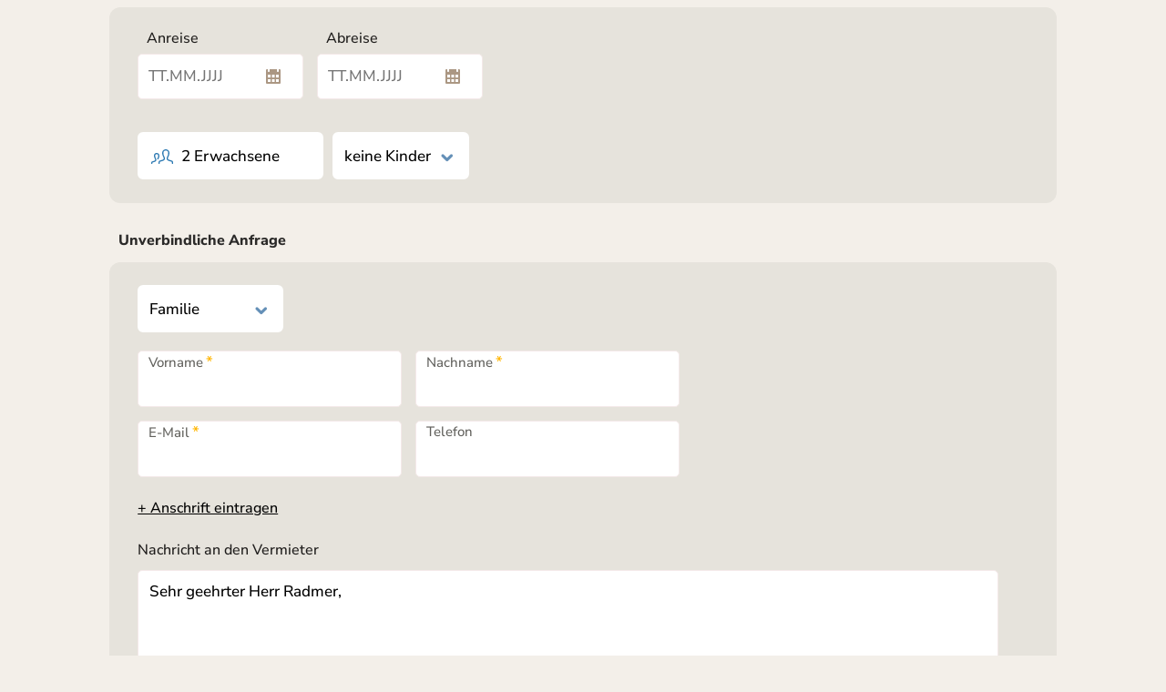

--- FILE ---
content_type: text/html; charset=UTF-8
request_url: https://www.ferienzentrum.de/home/anfrage/412257.html
body_size: 4774
content:
<!DOCTYPE html>
<html lang="de">
<head>
<title>Anfrage</title>
<meta charset="utf-8" />
<meta name="viewport" content="width=device-width, user-scalable=0" />
<meta name="robots" content="noindex,nofollow" />
<link rel="stylesheet" type="text/css" href="https://www.ferienzentrum.de/css/standard.css" />
<style>

  .button, a.button { background: #36A1D3; border-radius: 5px; color: #FFFFFF; }
  .button:hover, a.button:hover, button.button[type="submit"]:hover { background: #3394C1; }


  @media only all and (min-width: 620px) and (max-width: 767px) {
    #rsf div.full { width: 260px !important; }
    #rsf div.full input { width: 260px; min-width: 260px !important; }
  }

</style>
</head>

<body style="background: #f3efe9">

<div style="width: 100%">
<div style="margin: 0 auto; max-width: 1040px">


<div style="height: 8px"></div>

<form id="rsf" action="/forms_submit/anfrage-modul.php" method="POST" name="formular" onsubmit="return checkForm(0);">
<input type="hidden" name="p_obj_id" value="412257" />
<input type="hidden" name="p_typ_id" value="3429" />
<input type="hidden" name="p_por_id" value="1" />

<div class="aktion">
<input type="hidden" name="form_id" value="427584" /><input type="hidden" id="buchungsoption" name="buchungsoption" value="0" />








<input type="hidden" name="p_typ_id" value="3429" />

<div style="clear: both; height: 8px"></div>


<div style="float: left; height: 90px; margin-right: 10px">
<label style="text-align: left; padding-left: 10px">Anreise</label>
<div><input id="von_datepicker" style="display: none" type="text" name="p_von" value=""><input id="von_datepicker-button" autocomplete="off" class="kal_button icon-kalender" placeholder="TT.MM.JJJJ" readonly="readonly" size="13" type="text" value=""></div>
</div>

<div style="float: left; height: 90px">
<label style="text-align: left; padding-left: 10px">Abreise</label>
<div><input id="bis_datepicker" style="display: none" type="text" name="p_bis" value=""><input id="bis_datepicker-button" autocomplete="off" class="kal_button icon-kalender" placeholder="TT.MM.JJJJ" readonly="readonly" size="13" type="text" value=""></div>
</div>


<div class="cb"></div>
<div id="prs_tage" style="padding: 8px 0 6px 50px"></div>

<div class="desktop" style="margin-top: 10px; float: left; height: 20px"></div>


<div>

<div class="ls_dropdown icon-personen">
<select id="erwachsene" name="p_erwachsene">
<option value="1">1 Erwachsener</option><option value="2" selected>2 Erwachsene</option><option value="3">3 Erwachsene</option><option value="4">4 Erwachsene</option><option value="5">5 Erwachsene</option></select>
</div>

<div class="ls_dropdown" style="margin-right: 0"><select id="kinder" name="p_kinder"  onchange="onChangeKinder()">
<option value="0">keine Kinder</option><option value="1"> 1 Kind</option><option value="2">2 Kinder</option><option value="3">3 Kinder</option><option value="4">4 Kinder</option><option value="5">5 +</option></select>
</div>

</div>

<div id="kind" style="clear: both; display: none">
<div style="margin-top: 12px">

<div class="ls_dropdown" style="float: left; margin-right: 10px">
<select name="p_alter_1">
<option value="0">Alter ?</option><option value="1">1 Jahr</option><option value="2">2 Jahre</option><option value="3">3 Jahre</option><option value="4">4 Jahre</option><option value="5">5 Jahre</option><option value="6">6 Jahre</option><option value="7">7 Jahre</option><option value="8">8 Jahre</option><option value="9">9 Jahre</option><option value="10">10 Jahre</option><option value="11">11 Jahre</option><option value="12">12 Jahre</option><option value="13">13 Jahre</option><option value="14">14 Jahre</option><option value="15">15 Jahre</option><option value="16">16 Jahre</option><option value="17">17 Jahre</option></select>
</div>

<div id="kind_2" class="ls_dropdown" style="float: left; display: none; margin-right: 10px">
<select name="p_alter_2">
<option value="0">Alter ?</option><option value="1">1 Jahr</option><option value="2">2 Jahre</option><option value="3">3 Jahre</option><option value="4">4 Jahre</option><option value="5">5 Jahre</option><option value="6">6 Jahre</option><option value="7">7 Jahre</option><option value="8">8 Jahre</option><option value="9">9 Jahre</option><option value="10">10 Jahre</option><option value="11">11 Jahre</option><option value="12">12 Jahre</option><option value="13">13 Jahre</option><option value="14">14 Jahre</option><option value="15">15 Jahre</option><option value="16">16 Jahre</option><option value="17">17 Jahre</option></select>
</div>

<div id="kind_3" class="ls_dropdown" style="float: left; display: none; margin-right: 10px">
<select name="p_alter_3">
<option value="0">Alter ?</option><option value="1">1 Jahr</option><option value="2">2 Jahre</option><option value="3">3 Jahre</option><option value="4">4 Jahre</option><option value="5">5 Jahre</option><option value="6">6 Jahre</option><option value="7">7 Jahre</option><option value="8">8 Jahre</option><option value="9">9 Jahre</option><option value="10">10 Jahre</option><option value="11">11 Jahre</option><option value="12">12 Jahre</option><option value="13">13 Jahre</option><option value="14">14 Jahre</option><option value="15">15 Jahre</option><option value="16">16 Jahre</option><option value="17">17 Jahre</option></select>
</div>

<div id="kind_4" class="ls_dropdown" style="float: left; display: none; margin-right: 10px">
<select name="p_alter_4">
<option value="0">Alter ?</option><option value="1">1 Jahr</option><option value="2">2 Jahre</option><option value="3">3 Jahre</option><option value="4">4 Jahre</option><option value="5">5 Jahre</option><option value="6">6 Jahre</option><option value="7">7 Jahre</option><option value="8">8 Jahre</option><option value="9">9 Jahre</option><option value="10">10 Jahre</option><option value="11">11 Jahre</option><option value="12">12 Jahre</option><option value="13">13 Jahre</option><option value="14">14 Jahre</option><option value="15">15 Jahre</option><option value="16">16 Jahre</option><option value="17">17 Jahre</option></select>
</div>

</div>
</div>





</div>

<div id="prs_mindestaufenthalt" style="color: red; padding-top: 15px; padding-left: 30px; font-size: 16px"></div>

<div style="clear: both; height: 10px">
</div>

<div style="padding-left: 10px; padding-top: 5px; padding-bottom: 12px" id="unver_anfrage">
<b>Unverbindliche Anfrage</b>
</div>


<div class="aktion">


<div class="ls_dropdown">
<select id="anrede" class="full" name="p_anrede">
<option value="3">Familie</option>
<option value="1">Frau</option>
<option value="2">Herr</option>
<option value="0">keine Angabe</option>
</select>
</div>

<div class="cb"></div>


<div class="full flo_c1"><label for="vorname">Vorname<span class="form_req">*</span></label>
<input id="vorname" type="text" name="p_vorname" size="30" /></div>

<div class="full flo_c2"><label for="name">Nachname<span class="form_req">*</span></label>
<input id="name" type="text" name="p_name" size="30" /></div>

<div class="full flo_c1 cb"><label for="email">E-Mail<span class="form_req">*</span></label>
<input id="email" type="email" name="p_email" size="30" /></div>

<div class="full flo_c2"><label for="tel">Telefon</label><input id="tel" type="tel" name="p_telefon" size="30" /></div>
<div class="cb"></div><br />

<a id="clk-anschrift" href="javascript:onOffDiv()"><u>+ Anschrift eintragen</u></a>

<div id="optadr" style="display: none">
  <div class="full"><label for="strasse">Strasse</label><input id="strasse" type="text" name="p_strasse" size="30" /></div>
  <div class="full flo_c1"><label for="plz">PLZ</label><input id="plz" type="text" name="p_plz" size="8" style="width: 100px" /></div>
  <div class="full flo_c2"><label for="ort">Ort</label><input id="ort" type="text" name="p_ort" size="30" /></div>
</div>

<div class="cb"></div><br />

Nachricht an den Vermieter<br />
<textarea class="full" rows="6" name="p_anmerkungen">Sehr geehrter Herr Radmer,</textarea>

<div class="form_ds">Ich stimme der Datenschutzerklärung dieser Webseite und von <a class="s" href="https://www.ferienzentrum.de/home/datenschutz" target="_blank">Ferienzentrum</a> zu. </div><br />
<button class="button" type="submit">Anfrage absenden</button>
<br /><br />
</div>
</form>
</div><br />

</div>
</div>

<script src="/scripts/ferienzentrum.js?v3"></script>
<script type="text/javascript">

  var disallowedDates = '';

<!--

  function checkLength(p_object, p_len, p_name) {

    var v_string = p_object.value;
    var v_length = v_string.length;

    if (v_length < p_len) {
      alert(p_name + " nicht korrekt eingegeben.");
      p_object.focus();
      return false;
    }
    else {
      return true;
    }
  }

  function onChangeKinder() {
    var i = document.getElementById('kinder').selectedIndex;
    document.getElementById('kind').style.display = 'block';
 	  if (i == 0) document.getElementById('kind').style.display = 'none';
 	  document.getElementById('kind_4').style.display = 'none';
 	  document.getElementById('kind_3').style.display = 'none';
 	  document.getElementById('kind_2').style.display = 'none';
    if (i >= 2) document.getElementById('kind_2').style.display = 'block';
    if (i >= 3) document.getElementById('kind_3').style.display = 'block';
    if (i >= 4) document.getElementById('kind_4').style.display = 'block';
  }

  function checkForm(p_ans_anfrage) {

    var t1, m1, j1, t2, m2, j2, diff;

    var v_anrede = document.formular.p_anrede.selectedIndex;
    var v_email  = document.formular.p_email.value;
    var tdl      = -1;

    if (document.formular.p_erwachsene.value <= 0 ||
        document.formular.p_erwachsene.value == "") {
      alert("Bitte geben Sie die Anzahl der Erwachsene und evtl. mitreisender Kinder an.");
      document.formular.p_erwachsene.focus();
      return false;
    }

    if (document.formular.p_kinder.value > 0 &&
        document.formular.p_alter_1.value == "") {
      alert("Bitte geben Sie bei mitreisenden Kindern auch das Alter der Kinder mit an.");
      document.formular.p_alter_1.focus();
      return false;
    }

    if (!checkLength(document.formular.p_von, 8, "Anreisedatum")) { return false; }
    if (!checkLength(document.formular.p_bis, 8, "Abreisedatum")) { return false; }
    if (!checkLength(document.formular.p_name, 2, "Nachname")) { return false; }
    if (!checkLength(document.formular.p_email, 3, "E-Mail")) { return false; }

    if (p_ans_anfrage == 1 && !checkLength(document.formular.p_telefon, 2, "Telefon-Nr.")) { return false; }

    if (v_email.lastIndexOf(".") != -1 && v_email.lastIndexOf(".") + 3 <= v_email.length) {
      tdl = v_email.substr(v_email.lastIndexOf(".") + 1, v_email.length);
      if(tdl.indexOf("@") > -1)
        tdl = -1;
    }

    if (v_email.indexOf('@') == -1 ||
        v_email.indexOf(' ') != -1 ||
        v_email.indexOf("<") != -1 ||
        v_email.indexOf(">") != -1 ||
        v_email.indexOf("/") != -1 ||
        v_email.indexOf("!") != -1 ||
        v_email.indexOf("?") != -1 ||
        v_email.indexOf("ß") != -1 ||
        v_email.indexOf("%") != -1 ||
        v_email.indexOf("+") != -1 ||
        v_email.indexOf(":") != -1 ||
        v_email.indexOf(";") != -1 ||
        v_email.indexOf("ä") != -1 ||
        v_email.indexOf("ö") != -1 ||
        v_email.indexOf("ü") != -1 || tdl == -1) {
      alert("Bitte E-Mail im Format (name@server.de) angeben oder auf Umlaute prüfen.");
      document.formular.p_email.focus();
      return false;
    }

    return true;

  }

  function onOffDiv() {
    if (document.getElementById("optadr").style.display == 'block') {
  	  document.getElementById("optadr").style.display = 'none';
    }
  	else {
  	  document.getElementById("optadr").style.display = 'block';
    }
  }

//-->
</script>
<script>

$(window).on('load', function () {

  $('input[id=art_anfrage]').on('change', function() {
     $('#prs_infobox').fadeOut();
     $('#clk-anschrift').fadeIn();
     $('#optadr').fadeOut();
  });

  $('input[id=art_buchung]').on('change', function() {
     $('#prs_infobox').fadeIn();
     $('#clk-anschrift').fadeOut();
     $('#optadr').fadeIn();
  });

  $('input[name=p_email]').unbind('blur').bind('blur',function(){
      var myStr = $(this).val()
      myStr=myStr.toLowerCase();
      myStr=myStr.replace(/\s+/g, "");
      $(this).val(myStr);
  });

  $('select[name=p_erwachsene]').on('change', function() { priceAjax(); });
  $('select[name=p_kinder]').on('change', function() { priceAjax(); });

  var typ_id = $('[name=p_typ_id]').val();

  $.ajax({ type: "GET", url: "/api/data/get/pikaday-disdates.php?typ_id=" + typ_id,
                        success: function(data) { disallowedDates = data; } });

  $('select[name=p_typ_id]').on('change', function() {
  	var typ_id = $('select[name=p_typ_id]').val();
    priceAjax();
    $.ajax({ type: "GET", url: "/api/data/get/pikaday-disdates.php?typ_id=" + typ_id,
                          success: function(data) { disallowedDates = data; } });
  });

  var von_picker = new Pikaday( {
    field: document.getElementById('von_datepicker'),
    trigger: document.getElementById('von_datepicker-button'),
    firstDay: 1,
    theme: 'sr-theme',
    disableDayFn: function(theDate) {
      theDate = theDate.toISOString().split('T')[0];
      return (disallowedDates.indexOf(theDate) != -1);
    },

    onSelect: function(date) {

      /*alert(picker.toString());
      field.value = picker.toString();*/
      var str = von_picker.toString();
      var res = str.split(" ");
      // Sat Nov 26 2016
      var v_wt = res[0];
      var v_m  = res[1];
      var v_d  = res[2];
      var v_y  = res[3];

      var v_mon =  ["", "Jan", "Feb", "Mar", "Apr", "May", "Jun", "Jul", "Aug", "Sep", "Oct", "Nov", "Dec"];
      v_m = v_mon.indexOf(v_m);
      if (v_m < 10) v_m = "0" + v_m;

      document.getElementById('von_datepicker-button').value = v_d + '.' + v_m + '.' + v_y;
      document.getElementById('von_datepicker').value  = v_y + '-' + v_m + '-' + v_d;

      bis_picker.setMinDate(date);

      von_picker.setStartRange(date);
      bis_picker.setStartRange(date);

      bis_picker.gotoDate(date);

       bis_picker.show(); 
      priceAjax();

      return true;

      }

    });


  var bis_picker = new Pikaday( {
    field: document.getElementById('bis_datepicker'),
    trigger: document.getElementById('bis_datepicker-button'),
    firstDay: 1,
    theme: 'sr-theme',
    disableDayFn: function(theDate) {
      theDate = theDate.toISOString().split('T')[0];
      return (disallowedDates.indexOf(theDate) != -1);
    },

    onSelect: function(date) {

      /*alert(picker.toString());
      field.value = picker.toString();*/
      var str = bis_picker.toString();
      var res = str.split(" ");
      // Sat Nov 26 2016
      var v_m  = res[1];
      var v_d  = res[2];
      var v_y  = res[3];

      var v_mon =  ["", "Jan", "Feb", "Mar", "Apr", "May", "Jun", "Jul", "Aug", "Sep", "Oct", "Nov", "Dec"];
      v_m = v_mon.indexOf(v_m);
      if (v_m < 10) v_m = "0" + v_m;

      document.getElementById('bis_datepicker-button').value = v_d + '.' + v_m + '.' + v_y;
      document.getElementById('bis_datepicker').value  = v_y + '-' + v_m + '-' + v_d;

      von_picker.setEndRange(date);
      bis_picker.setEndRange(date);

      priceAjax();

      return true;

      }

    });


    
});




function priceAjax() {

  anreise    = $('input[name=p_von]').val();
  abreise    = $('input[name=p_bis]').val();

  if (anreise.substr(4,1) == "-" &&
      abreise.substr(4,1) == "-" && anreise != abreise) {

      tage       = 7;
      erwachsene = parseInt($('select[name=p_erwachsene]').val());
      kinder     = parseInt($('select[name=p_kinder]').val());
      personen   = erwachsene + kinder;
      typ_id     = $('[name=p_typ_id]').val();

      $.ajax({
        type: "GET",
        url: "/api/data/get/bt-calc.php?typ_id=" + typ_id + "&n=" + tage + "&p=" + personen + "&a=" + anreise + "&b=" + abreise + "&cache=" + Math.random(),
        success: function(data) {
           var a = $.parseJSON(data);

           // Werte setzens
           $('#radio_anfrage').hide();
           $('#radio_buchung').hide();
           $('#prs_mietpreis').html('');
           $('#prs_tage').html('');
           $('#prs_sonderangebot').html('');
           $('#prs_mindestaufenthalt').html('');

           if (a.tage > 1)
             $('#prs_tage').html(a.tage + ' Nächte &nbsp; ' + a.wt);

           if (a.mietpreis > 0) {

               $('#prs_mietpreis').html('Gesamt: ' + a.mietpreis);
               $('#prs_preisangabe').html(a.preisangabe);
               $('#prs_buchungspreis').val(a.mietpreis);
               $('#prs_personen').html('für ' + personen + ' Gäste');
               $('#unver_anfrage').show();

               if (a.sonderangebot > 1)
                 $('#prs_sonderangebot').html('<span style="margin-right: 10px; font-size: 12px; padding: 1px 5px; border-radius: 3px; background: #f6546b; color: #FFFFFF;">' + a.sonderangebot + '% Rabatt</span>');

               /*if (a.tage > 1)
                 $('#prs_tage').html(a.tage + ' Nächte (' + a.von + ' - ' + a.bis + ')');*/

               if (a.tage > 0 && a.mindestaufenthalt > a.tage && a.mindestaufenthalt > 1)
                 $('#prs_mindestaufenthalt').html('Mindestaufenthalt: ' + a.mindestaufenthalt + ' Nächte');
               else if (a.frei == 0)
                 $('#prs_mindestaufenthalt').html('Zeitraum mit Belegung');


               if ($('#buchungsoption').val() == 1 &&
                   a.frei == 1 &&
                   personen <= a.max_personen &&
                   a.tage > 1 && a.mindestaufenthalt <= a.tage) {

                 $('#unver_anfrage').hide();
                 $('#radio_anfrage').fadeIn();
                 $('#radio_buchung').fadeIn();

                 $('#clk-anschrift').fadeOut();
                 $('#optadr').fadeIn();
               }

           }

           if (a.frei == -1)
             $('#prs_mindestaufenthalt').html('zu viele Gäste für gewählte Einheit');
           else if (a.frei == -2)
             $('#prs_mindestaufenthalt').html('An- & Abreisetag prüfen');

        }
      });

  }
}

</script>

</body>
</html>


--- FILE ---
content_type: text/html; charset=UTF-8
request_url: https://www.ferienzentrum.de/api/data/get/pikaday-disdates.php?typ_id=3429
body_size: 386
content:
['2025-12-28', '2025-12-29', '2025-12-30', '2025-12-31', '2026-01-05', '2026-01-06', '2026-01-07', '2026-01-08', '2026-01-09', '2026-01-28', '2026-01-29', '2026-01-30', '2026-03-02', '2026-03-03', '2026-03-04', '2026-03-05', '2026-03-13', '2026-03-14', '2026-03-15', '2026-03-16', '2026-03-17', '2026-03-18', '2026-03-22', '2026-03-23', '2026-03-24', '2026-03-25', '2026-03-26', '2026-03-27', '2026-03-31', '2026-04-01', '2026-04-02', '2026-04-03', '2026-04-04', '2026-04-05', '2026-04-11', '2026-04-12', '2026-04-13', '2026-04-14', '2026-04-18', '2026-04-19', '2026-04-20', '2026-04-21', '2026-04-22', '2026-04-23', '2026-05-03', '2026-05-04', '2026-05-05', '2026-05-06', '2026-05-07', '2026-05-08', '2026-05-10', '2026-05-11', '2026-05-12', '2026-05-13', '2026-05-14', '2026-05-09', '2026-05-16', '2026-05-17', '2026-05-18', '2026-05-19', '2026-05-20', '2026-05-15', '2026-05-22', '2026-05-23', '2026-05-24', '2026-05-21', '2026-05-30', '2026-05-31', '2026-06-01', '2026-06-02', '2026-06-03', '2026-06-04', '2026-06-08', '2026-06-09', '2026-06-10', '2026-06-11', '2026-06-12', '2026-06-13', '2026-06-14', '2026-06-15', '2026-06-17', '2026-06-18', '2026-06-19', '2026-06-20', '2026-06-21', '2026-06-22', '2026-06-16', '2026-06-27', '2026-06-28', '2026-06-29', '2026-06-30', '2026-07-01', '2026-07-02', '2026-07-03', '2026-07-04', '2026-07-05', '2026-07-06', '2026-07-07', '2026-07-08', '2026-07-09', '2026-07-10', '2026-07-11', '2026-07-12', '2026-07-13', '2026-07-14', '2026-07-16', '2026-07-17', '2026-07-18', '2026-07-19', '2026-07-20', '2026-07-21', '2026-07-15', '2026-07-23', '2026-07-24', '2026-07-25', '2026-07-26', '2026-07-27', '2026-07-28', '2026-07-29', '2026-07-30', '2026-07-31', '2026-08-01', '2026-08-02', '2026-08-03', '2026-08-04', '2026-07-22', '2026-08-06', '2026-08-07', '2026-08-08', '2026-08-09', '2026-08-10', '2026-08-11', '2026-08-05', '2026-08-20', '2026-08-21', '2026-08-22', '2026-08-23', '2026-08-24', '2026-08-25', '2026-08-27', '2026-08-28', '2026-08-29', '2026-08-30', '2026-08-31', '2026-09-01', '2026-08-26', '2026-09-04', '2026-09-05', '2026-09-06', '2026-09-07', '2026-09-08', '2026-09-09', '2026-09-10', '2026-09-11', '2026-09-12', '2026-09-20', '2026-09-21', '2026-09-22', '2026-09-23', '2026-09-24', '2026-09-25', '2026-12-27', '2026-12-28', '2026-12-29', '2026-12-30', '2026-12-31']

--- FILE ---
content_type: text/css;charset=UTF-8
request_url: https://www.ferienzentrum.de/css/standard.css
body_size: 118442
content:

/* Copyright (c) 1999 - 2019 Ferienzentrum.de - Alle Rechte vorbehalten. */

@font-face{font-display:swap;font-family:'Open Sans';font-style:normal;font-weight:500;src:url('webfonts/nunito-sans/nunito-sans-v15-latin-500.eot');src:url('webfonts/nunito-sans/nunito-sans-v15-latin-500.eot?#iefix') format('embedded-opentype'),url('webfonts/nunito-sans/nunito-sans-v15-latin-500.woff2') format('woff2'),url('webfonts/nunito-sans/nunito-sans-v15-latin-500.woff') format('woff'),url('webfonts/nunito-sans/nunito-sans-v15-latin-500.ttf') format('truetype'),url('webfonts/nunito-sans/nunito-sans-v15-latin-500.svg#NunitoSans') format('svg');}@font-face{font-display:swap;font-family:'Open Sans';font-style:normal;font-weight:800;src:url('webfonts/nunito-sans/nunito-sans-v15-latin-800.eot');src:url('webfonts/nunito-sans/nunito-sans-v15-latin-800.eot?#iefix') format('embedded-opentype'),url('webfonts/nunito-sans/nunito-sans-v15-latin-800.woff2') format('woff2'),url('webfonts/nunito-sans/nunito-sans-v15-latin-800.woff') format('woff'),url('webfonts/nunito-sans/nunito-sans-v15-latin-800.ttf') format('truetype'),url('webfonts/nunito-sans/nunito-sans-v15-latin-800.svg#NunitoSans') format('svg');}@font-face{font-family:'material_symbols';font-style:normal;src:url('webfonts/icons/material_symbols_rounded_300_v150.woff2') format('woff');}.ic_sym{font-family:'material_symbols';font-weight:normal;font-style:normal;font-size:28px;display:inline-block;line-height:1;text-transform:none;letter-spacing:normal;word-wrap:normal;white-space:nowrap;direction:ltr;vertical-align:middle;}.ic_xxl{font-size:22px;margin-top:-8px}.ic_s{font-size:16px;margin-top:-3px;margin-left:-3px}.ic_sym.ic_goto::before{font-family:'material_symbols';content:'chevron_right';}html {text-rendering:optimizeLegibility;-webkit-font-smoothing:antialiased;-moz-osx-font-smoothing:grayscale;}body {font-family:'Open Sans',sans-serif; font-size:16px;line-height:23px;font-weight:normal; color:#1e1c1b;scrollbar-shadow-color:#FFFFFF;margin:0;padding:0;background-color:#f3f0eb;}ol,ul {list-style:none;padding:0;margin:0;}img{border:none;}.bcc,.bcc tr .bcc th .bcc td{border-collapse:collapse;border:0;padding:0;margin:0;}.ln{margin-bottom:15px;}table .tw{width:565px;}b{color:#2B2A29;}p{margin-top:15px;margin-bottom:5px;}hr{border:0px;border-top:solid 1px #FFD652;border-bottom:transparent;}h1{color:#2B2A29;font-size:26px;line-height:38px;padding-top:10px;}h1 p{margin:0;}h1 > strong{display:block;font-weight:bold;font-size:38px;line-height:44px;padding-top:2px;}#col_obj_main h1{text-shadow:none;font-size:26px;padding:15px 0 2px 0;margin:0; -webkit-touch-callout:none;-webkit-user-select:none; -khtml-user-select:none; -moz-user-select:none;-ms-user-select:none;user-select:none;}h2{font-size:24px;line-height:30px;font-weight:normal;margin:4px 0 8px 0;color:#2B2A29;}li > h2{font-size:19px;line-height:24px;}p.h2_p{margin-top:3px;margin-bottom:30px;}#cols > div > h2{margin-top:25px;margin-bottom:5px;}ul.objekte_toolbar > li > p{font-weight:normal;font-size:19px;line-height:20px;}h2 > a.s:link,a.s:visited{font-size:20px;line-height:26px;font-weight:bold;}h3,h5{font-weight:normal;color:#2B2A29;font-size:22px;margin-top:30px;margin-bottom:15px;line-height:28px;}h4,.portlet > h3{color:#2B2A29;background:#FFFFFF;font-size:20px;padding-top:12px;font-weight:normal;margin:0;padding:20px;padding-left:10px;padding-bottom:0;line-height:24px;}#topic,.topic{vertical-align:top;text-align:left;background-color:#FFFFFF;padding:15px;margin-bottom:15px;-webkit-border-radius:4px;-moz-border-radius:4px;border-radius:8px;overflow:hidden;}.portlet{vertical-align:top;text-align:left;border:1px solid #F4E9E9;background-color:#FFFFFF;padding:0px;padding-top:0;padding-bottom:0;margin-top:25px;border-radius:12px;}.portlet > p,.portlet > table{padding:8px 22px;padding-bottom:0;margin-bottom:30px}.portlet_act{background:#D3E5F2;border:none;}.portlet h3{margin-top:0;color:#2B2A29;}.portlet .akt{border-top:1px solid #F4E9E9;text-align:right;padding-top:10px;padding-right:15px;padding-bottom:0;}.portlet .akt a:hover,.group a:hover,.topic a:hover{text-decoration:underline;}#group_region{text-align:right;margin:5px 0 10px 0;}.group,#group{color:#7C7874;vertical-align:top;text-align:left;border:1px solid #F4E9E9;padding:0;margin-bottom:10px;border-radius:0 0 8px 8px;background:#FFFFFF;}#group_filter{vertical-align:top;text-align:left;padding:0;margin-top:15px;margin-bottom:5px;overflow:auto;padding:0px;width:100%;background:rgba(77,63,49,0.65) none repeat scroll 0% 0%;color:#ffffff;}#group.a{font-size:10pt;}.regionpfad{margin-top:21px;margin-bottom:2px;text-align:right;}.sum{vertical-align:top;font-size:13px;font-weight:normal;}.mel_sum{vertical-align:top;color:#32945E;font-size:13px;}.tab_head {text-align:center;padding-top:0;padding-bottom:2px;font-size:14px;height:20px;font-weight:bold;}.tab_mid{text-align:center;background-color:#EADFC8;font-size:13px;border-right:1px solid #FFFFFF;}.tab{background-color:#F6F0E6;}.tab_switch{text-align:center;background-color:#F6F0E6;font-size:13px;}.bg_son{background:#FFFFFF;line-height:20px;border-bottom:3px solid #6CADD5;font-size:15px;}#pas{border:1px solid #FFD652;padding:5px;margin:0;margin-bottom:25px;}.sh{filter:progid:DXImageTransform.Microsoft.Shadow(color='#B7B7B7',Direction=135,Strength=3);}select.nt,input.nt,textarea.nt{font-family:-apple-system,BlinkMacSystemFont,'Open Sans',sans-serif;padding:6px;margin-left:2px;border:1px solid;border-color:#CFBA99 #EDEAE5 #EDEAE5 #CFBA99;font-size:16px;background:#FFFFFF;border-radius:3px;-moz-border-radius:3px;-webkit-border-radius:3px;}select.nt:focus,input.nt:focus,textarea.nt:focus{outline:0;border-color:#4697e4;}select,input,textarea{font-size:17px;}.bt{font-size:15px;}.k{font-size:14px;font-weight:normal;}.bg_b{background-color:#F7F7FF;}.bg_t{background-color:#FFD553;}.form{font-size:15px;padding-right:8px;padding-top:5px;padding-bottom:8px;text-align:right;}.fz1{font-weight:bold;color:#2B2A29;}.fz2{font-weight:bold;color:#d43f3f;}a:link,a:visited,a:active{color:#000000;text-decoration:none;font-weight:normal;}font-weight:bold;}*/.region a.s:hover{text-decoration:underline;}a.s:link,a.s:visited{font-weight:normal;color:#BD3549;text-decoration:none;}a.s:hover,a.s:active{text-decoration:underline;color:#BD3549;}.regionpfad a.s:hover,.regionpfad a.s:active{text-decoration:underline;color:#BD3549;}a.k:link,a.k:visited,a.k:active{font-weight:normal;font-size:14px;color:#BD3549;text-decoration:none;}a.k:hover{font-size:14px;text-decoration:none;color:#BD3549;}a.f:hover,a.f:link,a.f:visited,a.f:active{font-weight:normal;font-size:15px;color:#C6A32A;text-decoration:underline;}a.n:hover{font-weight:normal;color:#FFD553;text-decoration:none;}a.n:active,a.n:link,a.n:visited{font-weight:normal;color:#FFFFFF;text-decoration:none;}a.r:active,a.r:link,a.r:visited{font-weight:normal;color:#2B2A29;text-decoration:none;}a.mel_z:active,a.mel_z:link,a.mel_z:visited{font-weight:bold;color:#0A8641;}a.mel_s:active,a.mel_s:link,a.mel_s:visited{font-weight:normal;line-height:14pt;font-size:10pt;color:#0A8641;}.menu_fixed{padding-bottom:4px;border-radius:0 0 0 8px;}#menu{position:relative;margin-top:0;padding-top:4px;z-index:100}#menu a,#menu label{font-size:16px;font-weight:normal;display:block;text-decoration:none;padding:6px 4px 6px 10px;margin:0;background:#FFFFFF;cursor:pointer;}#menu a:hover,#menu label:hover{background:#FFF9E7;border-color:#FCD16D;}#menu a:active{margin-left:9px;margin-right:5px;}#menu a.sel,#menu .sel{background:transparent;border-left:5px solid #BD3549;}#menu .sel{padding:8px 12px 8px 16px;margin:1px 0px 1px 1px;border-radius:0;color:#2B2A29;}#menu a.sel:active{margin:1px 0px 1px 1px;}#menu .info{font-size:15px;padding:0;margin:15px 20px 20px 18px;}#teaser{margin-top:125px;padding-left:30px;font-size:15px;}#teaser b,#teaser strong{color:#2B2A29;}#teaser a{color:#BD3549;font-size:14px;font-weight:normal;}#f,.c{margin-top:8px;margin-bottom:10px;color:#C6A32A;font-size:14px;}#f{margin-bottom:20px;}#nav a.sel{background-color:#FFD553;}.b_w{width:16px;}.pg{color:#7C6B32;font-size:8pt;background-color:#FCF2DE;}#qbox{overflow:hidden;background-color:#FFFFFF;border:2px solid #FFFFFF;margin-left:10px;font-size:10pt;margin-top:8px;padding-left:7px;padding-top:8px;padding-right:0;width:210px;height:42px;border-radius:4px;}#ac{float:left;padding-left:0;margin-left:4px;border:0;width:142px;}.arc{float:right;font-size:15px;text-align:right;padding:1px 5px;padding-top:0;top:-23px;background:#239ECE;color:#FFFFFF;border-radius:4px;}.acInput{padding-top:7px;padding-bottom:12px;width:200px;}.acResults{z-index:30000;margin-left:-20px;margin-top:0;padding:0;border:2px solid #FFFFFF;background-color:#FFFFFF;overflow:hidden;box-shadow:0 2px 4px 0 rgba(0,0,0,0.2),0 3px 10px 0 rgba(0,0,0,0.19);}.acResults ul{width:100%;list-style-position:outside;list-style:none;padding:0;margin:0;}.acResults li{font-size:17px;min-width:220px;margin:0;padding:13px;padding-left:12px;padding-right:20px;cursor:pointer;display:block;width:93%;overflow:hidden;color:#2B2A29;border-bottom:1px solid #f1f0ec;}.acResults li:last-child{border-bottom:none;}.acLoading{}.acSelect{background:#FFF9E7;}div#pagination{clear:both;text-align:center;min-height:40px;margin-top:30px;margin-bottom:40px;}#pagination > span{display:block;float:left;line-height:13px;margin:10px 10px 0 0;border-radius:3px;}#pagination > span a{background-color:#FFFFFF;color:#BD3549;display:block;text-decoration:none;border:1px solid #F3BBBB;border-radius:3px;width:52px;padding-top:14px;padding-bottom:14px;font-weight:bold;font-size:19px;}#pagination .button{margin:0;padding-top:9px;padding-bottom:8px;padding-left:14px;padding-right:14px;}#pagination span a:hover,#pagination span a:active{background-color:#FFF9E7;-webkit-transition:0.2s;-moz-transition:0.2s;transition:0.2s;border-color:#BD3549;}#pagination span a:hover{cursor:pointer;}#pagination span.aktuell{background-color:#FFD652;color:#BD3549;font-size:19px;font-weight:bold;width:54px;padding-top:15px;padding-bottom:15px;}b.r{color:#BD3549;}b.son{color:#076389;}p#vtip{display:none;position:absolute;padding:15px;left:5px;font-size:14px;background:rgba(80,54,54,.9);color:#FFFFFF;-webkit-border-radius:3px;-moz-border-radius:3px;border-radius:3px;z-index:9999;max-width:250px;box-shadow:2px 2px 4px #4D3F31;}p#vtip #vtipArrow{position:absolute;top:-11px;left:15px}.cms_rubrik{font-size:10pt;font-weight:normal;color:#5B513B;height:40px;padding-top:10px;padding-left:10px;padding-right:50px;}.rubrik{position:absolute;top:190px;height:57px;margin-left:2px;width:600px;float:left;font-weight:normal;color:#FFFFFF;padding:12px;padding-top:16px;padding-right:20px;text-shadow:1px 1px #363226;}.rubrik_img{ position:absolute; top:35px; margin-left:540px;width:170px;}ul.dot {list-style-type:none;padding:0;margin:0;margin-left:10px;}ul.dot li{float:none;background-image:url([data-uri]);background-repeat:no-repeat;background-position:0 center;padding-left:15px;padding-top:0;padding-bottom:2px;margin:0;}ul.chk {margin-bottom:8px;list-style-image:url([data-uri]);padding-left:25px;}#col_obj_sidenav ul.chk {margin:20px;}#col_obj_sidenav ul.chk li{margin-top:6px;padding-left:6px;}.gallerie{clear:both;display:block;padding:0;padding-bottom:20px;margin:0;margin-top:30px;}.gallerie ul {padding:0;margin:0;}.gallerie li.obj {float:left;text-align:left;width:225px;min-height:235px;height:auto !important;padding:0;margin:0px 0 35px 0px;margin-right:9px;background-color:#ffffff;border:1px solid #F4E9E9;-webkit-border-radius:4px;-moz-border-radius:4px;border-radius:4px;cursor:pointer;}.gallerie li:nth-child(3n+1) {clear:left;}.gallerie li.obj:nth-child(3n+3){margin-right:0;}.gallerie .ort {color:#E2D5D4;font-size:15px;margin-top:-10px;}.gallerie div.foto {overflow:hidden;margin:0;padding:0;box-sizing:border-box;}.gallerie img.fo {-webkit-transition:all 0.7s ease;transition:all 0.7s ease;width:100%;min-height:150px;max-height:350px; -webkit-border-top-left-radius:4px;-webkit-border-top-right-radius:4px;-moz-border-radius-topleft:4px; -moz-border-radius-topright:4px;border-top-left-radius:4px;border-top-right-radius:4px;}.gallerie img.fo:hover {-webkit-transform:scale(1.03);transform:scale(1.03);-moz-transform:scale(1.03);-o-transform:scale(1.03);}.gallerie li div.we_info {height:48px;background-image:-webkit-gradient(linear,bottom,top,from(#645250),to(rgba(89,65,61,0)));background-image:-webkit-linear-gradient(bottom,#645250,rgba(89,65,61,0));background-image:-moz-linear-gradient(bottom,#645250,rgba(89,65,61,0));background-image:-ms-linear-gradient(bottom,#645250,rgba(89,65,61,0));background-image:-o-linear-gradient(bottom,#645250,rgba(89,65,61,0));background-image:linear-gradient(bottom,#645250,rgba(89,65,61,0)); position:relative;top:-64px;margin:0;margin-bottom:-52px;padding-left:12px;padding-right:5px;padding-top:5px;padding-bottom:5px;}.gallerie li div.we_info a{display:inline-block;font-size:16px;font-weight:normal;color:#FFFFFF;text-decoration:none;text-shadow:1px 1px #363226;white-space:nowrap;overflow:hidden;text-overflow:ellipsis;width:95%;}.gallerie .bewertung {position:relative;z-index:500;width:90%;left:9px;top:7px;height:30px;margin-bottom:-30px;}.gallerie .we{clear:both;padding:0;margin:0;padding-left:12px;padding-bottom:8px;min-height:45px;}.gallerie .preis {padding:0;margin:0;text-align:right;padding-right:12px;margin-top:-45px;}.gallerie .preis > i{color:#2B2A29;font-style:normal;font-size:20px;}.gallerie .preis > strong{color:#BD3549;font-style:normal;font-size:20px;}.gallerie .einheit {padding:0;margin:0;text-align:right;padding-right:12px;}.gallerie .personen{top:209px;left:10px;}.gallerie .ic_person {margin-left:-7px;margin-right:3px;}.gallerie .angebot,.obj .angebot{position:absolute;top:0;right:0;z-index:100;float:right;background-image:url(/css/images/aktion.png);background-repeat:no-repeat;background-position:center;width:40px;height:40px;cursor:pointer;}.gallerie .rabatt{position:absolute;top:0;right:0;z-index:100;float:right;background-image:url(/css/images/rabatt.png);background-repeat:no-repeat;background-position:center;width:70px;height:25px;text-align:center;cursor:pointer;}.gallerie .rabatt div{padding-top:3px;padding-left:16px;color:#FFFFFF;}.gallerie strong {color:#BD3549;font-weight:normal;}.selreg{clear:both;display:block;padding:0;margin:0;margin-top:30px;margin-bottom:15px;}.selreg ul {padding:0;margin:0;text-align:center;}.selreg li {display:inline-block;border:1px solid #e3dada;border-radius:8px;min-width:150px;margin:0 0 15px 5px;margin-right:9px;background-color:#FFFFFF;cursor:pointer;font-size:16px;line-height:20px;color:#1b1a19;}.selreg li > a {color:#1b1a19;display:block;padding:11px 18px 10px 18px;font-size:16px;}.selreg li:hover {background:#FFF9E7; box-shadow:1px 1px 3px #EDE1C3; border-color:#FFD000;}.selreg li > a:hover {text-decoration:none;}.subreg{clear:both;display:block;padding:0;margin:0;margin-top:12px;margin-bottom:15px;overflow:hidden;}.subreg ul {padding:0;margin:0;}.subreg li {font-size:16px;line-height:22px;border-radius:3px;float:left;width:27%;padding:12px 18px;margin:7px 0 0 0;margin-right:1%;background-color:#FFFFFF;cursor:pointer;color:#2B2A29; border:1px solid #F4E9E9;}.subreg li span{line-height:26px;padding-right:10px;color:#72695e;}.subreg li .cnt{color:#736A61;font-size:14px;}.subreg li a {color:#1b1a19;text-decoration:none;font-size:17px;font-weight:bold;margin-right:5px;margin-bottom:5px;padding-bottom:2px;line-height:35px;border-bottom:2px solid #ffd000;}.subreg li span a{color:#1b1a19;padding-left:18px;}.subreg li:hover {background-color:#FFF9E7;border-color:#FFD000;}#col_main .subreg li:nth-child(3n+1){clear:left;}#col_main .subreg li:nth-child(3n+3){margin-right:0;float:right;}.urlaubsregionen{overflow:hidden;margin-top:15px;margin-bottom:30px;}.urlaubsregionen > .subreg li{margin-bottom:15px;}.subreg li.bck > span > a{color:#3B3633;}#col_main > p{padding-top:10px;padding-bottom:25px;font-size:18px;line-height:24px;}#accordion {list-style:none;padding:0;width:100%;margin-top:20px;}#accordion h5{font-size:18px;color:#000000;padding:18px;margin:0;display:block;cursor:pointer;-moz-border-radius:10px;-webkit-border-radius:10px;border-radius:10px;background-image:url(images/acc_down.png);background-repeat:no-repeat;background-position:right center;text-decoration:underline;}#accordion h5:hover{}#accordion ul{list-style:none; padding:0;}#accordion li{float:left;background:#FFFFFF;width:100%;margin-top:0;border:1px solid #f0e8d2;border-bottom:none;}#accordion li:hover{background-color:#FFF9E7;-webkit-transition:0.2s;-moz-transition:0.2s;transition:0.2s;}#accordion li:first-child{-webkit-border-top-right-radius:4px;-webkit-border-top-left-radius:4px;-moz-border-radius-topright:4px;-moz-border-radius-topleft:4px;border-top-right-radius:4px;border-top-left-radius:4px;}#accordion li:last-child {-webkit-border-bottom-right-radius:4px;-webkit-border-bottom-left-radius:4px;-moz-border-radius-bottomright:4px;-moz-border-radius-bottomleft:4px;border-bottom-right-radius:4px;border-bottom-left-radius:4px;border-bottom:1px solid #F4E9E9;}#accordion div {display:block;margin-top:0;margin-bottom:0;margin-left:52px;margin-right:50px;overflow:hidden !important;padding-bottom:20px;}#accordion div.no{display:none;}#accordion li:first-child div{display:block;}#accordion li:nth-child(2) div{padding-bottom:0;}#accordion ul.symbole li {background:transparent;float:left;list-style-image:url([data-uri]);width:230px;padding:0px;margin:3px;border:none;border-radius:0;box-shadow:none;}#accordion ul.symbole{list-style-type:none;margin:0;padding:0;margin-top:12px;padding-left:25px;}.nav ul{padding:0;margin:0;white-space:nowrap;}.nav li{display:inline-block;float:left;padding:0;padding-top:24px;padding-bottom:6px;padding-left:18px;padding-right:18px;cursor:pointer;color:#1b1a19;font-size:17px;font-weight:bold;}.nav li span {color:#1b1a19;}.nav > li > span.t {display:inline;}.nav > li > a > span.t {display:inline;}.nav a {color:#3B3633;font-size:16px;font-weight:normal;text-decoration:none;padding:2px 0;}.nav a:hover {border-bottom:2px solid #BD3549;color:#BD3549;}.nav > li > a:hover > span.t {color:#BD3549;}.nav li:nth-child(3) {margin-left:35px;}.nav > li.sel > a{border-bottom:2px solid #FCD068;}.subnav{clear:both;display:block;padding:0;margin:0;overflow:hidden !important;}.subnav ul {padding:0;margin: 0;}.subnav li {float:left;width:208px;padding:8px;padding-top:4px;padding-bottom:5px;margin:0;background-color:#FFFFFF;cursor:pointer;font-size:12px;color:#94803A; border:1px solid #F4E9E9;border-bottom:none;}.subnav li:last-child{border-bottom:1px solid #F4E9E9;}.subnav li a.s {text-decoration:none;}.subnav li b a.s {padding-left:18px;font-weight:bold;}.subnav li:hover {background-color:#D2F0F8; }.fz_check ul {padding:0;margin: 0;}.fz_check li {font-size:15px;line-height:20px;margin-bottom:25px;}.kalender {border-spacing:0;border-collapse:collapse;border:0;}#kalender a {text-decoration:none;padding:8px;font-weight:normal;}.bel_legende div{border-radius:4px;width:20px;height:20px;float:left;margin-left:20px;margin-right:10px;}.bel_legende {width:167px;height:20px;float:left width:20px;height:20px;float:left;margin-bottom:15px;}#menu h2,h6{color:#FFFFFF;clear:both;padding:0 10px 0 10px;margin:0;font-size:20px;line-height:24px;text-shadow:1px 1px 1px #BD9836;}#mr h3{clear:both;padding:14px 0 4px 14px;margin:0;font-weight:bold;font-size:17px;border-top:1px solid #F4E9E9;margin-top:10px;}#mr div.sz{padding:2px;padding-top:5px;padding-bottom:38px;}#mr div.sz label{background:#FFFFFF;float:left;border-radius:3px;font-size:18px;padding:5px 11px 4px 11px;margin:0;margin-bottom:5px;margin-left:10px;border:1px solid #F4E9E9;}#mr div.sz label.sz_sel{background:#FCD068;border-color:#FCD068;}#mr div.sz label:hover{background:#FFF9E7;}#mr a,#mr label{border-bottom:none;padding:4px 10px 4px 14px;font-size:15px;}#mr .mrc{float:right;font-size:14px;text-align:right;margin-right:2px;color:#85715D;}#mr a.delfil{text-align:center;font-size:17px;margin:10px;border:1px solid #BD3549;border-radius:20px;}#mr a.delfil > span.mrc{color:#BD3549;}ul.bubbles{width:100%;}ul.bubbles li {background-color:#FFFFFF;border-radius:5px; display:inline-block;padding:10px 18px;position:relative;vertical-align:top;}ul.bubbles li::before {background-color:#FFFFFF;content:"\00a0";display:block;height:17px;position:absolute;top:15px;width:20px;transform:rotate( 29deg ) skew( -35deg );-moz-transform: rotate( 29deg ) skew( -35deg );-ms-transform:rotate( 29deg ) skew( -35deg );-o-transform: rotate( 29deg ) skew( -35deg );-webkit-transform:rotate( 29deg ) skew( -35deg );}ul.bubbles li.me{float:left;margin:20px 5px 15px 10px;}ul.bubbles li.me::before{ left:-9px;}ul.bubbles li.you {float:right;margin:5px 20px 5px 45px;}ul.bubbles li.you::before{ right:-9px;}#mr b{color:#2B2A29;}.textfade-box{max-height:200px;position:relative;overflow:hidden;background-color:#FFFFFF;}.textfade-box .read-more{position:absolute;bottom:0;left:0;width:100%;text-align:center;margin:0;padding:57px 0 3px 0; background-image:-moz-linear-gradient(top,rgba(255,255,255,0),rgba(255,255,255,100)); background-image:-webkit-gradient(linear,left top,left bottom,color-stop(0,rgba(255,255,255,0)),color-stop(1,rgba(255,255,255,100)));}#up{position:fixed;bottom:50px;right:30px;display:none;z-index:20000;}#up a{width:46px;display:block;text-align:center;text-decoration:none;color:#587DA2;-webkit-transition:1.5s;-moz-transition:1.5s;transition:1.5s;}#up span {width:46px;height:46px;display:block;margin-bottom:7px; border:1px solid #F4E9E9; background:#FFFFFF url([data-uri]) no-repeat center center; -webkit-border-radius:23px;-moz-border-radius:23px;border-radius:23px;-webkit-transition:.5s;-moz-transition:.5s;transition:.5s;}#up a:hover span{background-color:#FFF2D3;border-color:#E4C8C8;}#footer {clear:both;z-index:1;width:100%;font-size:16px;line-height:28px;color:#373331;overflow:hidden;padding:40px 0 60px 0;background:#FFFFFF;clear:both;margin:0;margin-top:50px;border-top:1px solid #F4E9E9; }#footer div {font-size:16px;max-width:1040px;margin:0 auto;color:#2B2A29;font-weight:normal;}#footer ul{margin:0 auto;padding:4px;padding-top:5px;list-style:none;width:170px;float:left;}#footer img {padding:0;margin-left:35px;margin-top:10px;}#footer span{font-size:20px;color:#2B2A29;}#footer > div > ul > li > span > span{color:#d43f3f;}#footer > div > ul > li:first-child{margin-bottom:10px;}#footer > div > ul > li:first-child span {font-weight:bold;}#footer img {width:150px;}#footer a,#footer a:link,#footer a:visited,#footer a:active{color:#373331;font-weight:normal;font-size:15px;line-height:23px;text-decoration:none;padding:5px 0;display:inline-block;border-bottom:2px solid #FFFFFF;}#footer a:hover{cursor:pointer;border-bottom:2px solid #BD3549;color:#BD3549;}#footer div.img_fz_app{margin-top:1px;}#footer div > ul:first-child{width:100px;margin-right:10px}#footer div > ul:nth-child(2){width:320px;}.footer_app {text-align:center;background:#F9F5ED;width:100%;height:50px;padding-top:20px;}.footer_app div {margin:0 auto;margin-top:5px;}#mr a{font-weight:normal;}.col50{float:left;width:50%;}ul.col3er {clear:both;width:100%;overflow:hidden;margin-bottom:20px;}ul.col3er > li{display:inline-block;margin:0 auto;width:30%;padding:0px;color:#2B2A29;margin-bottom:15px;padding:6px;}ul.col3er > li:first-child{float:left;width:32%;}ul.col3er > li:last-child {float:right;width:32%;}ul.col3er > li > div.ok {width:280px;margin:0 auto;font-size:18px;line-height:22px;}ul.col3er > li > div.ok > b{color:#2B2A29;}.cklreg {cursor:pointer;width:100%;padding-top:100px;border-radius:5px;text-align:center;margin-top:10px;margin-bottom:30px;background-size:cover;height:40px;}.region > div .cklreg > a{font-weight:normal;color:#FFFFFF;font-size:24px;text-shadow:1px 1px 2px #5D5555;background:rgba(122,102,102,.6);width:100%;display:block;padding-top:4px;padding-bottom:10px;box-sizing:border-box;margin-top:4px;-webkit-border-bottom-right-radius:5px;-webkit-border-bottom-left-radius:5px;-moz-border-radius-bottomright:5px;-moz-border-radius-bottomleft:5px;border-bottom-right-radius:5px;border-bottom-left-radius:5px;}.cklreg:hover {background-position:-3px -3px;box-shadow:1px 1px 4px rgba(34,48,62,0.3);}div.region_info {padding:0 8px;margin-bottom:20px;}div.region_info h2{font-size:24px;line-height:32px;}.sidenav{background:#FCD068;overflow:auto;border:solid 1px #FFFFFF;border-radius:4px;padding:0 2px 19px 2px;background:#FFFFFF;border:1px solid #F4E9E9;}.teaserForm{display:inline;}.m_merkliste {float:left;width:56px;height:30px;text-align:center;background-image:url([data-uri]);background-position:0 -10px;}.m_merkliste > span{font-size:14px;padding-left:3px;}#m_share > div {float:left;padding-top:8px;padding-right:15px;}#m_share > a {margin-right:8px;}div.breadcrumb{position:absolute;top:68px;left:0;padding-bottom:5px;width:100%;height:15px;}div.breadcrumb > div{width:100%;margin:0 auto; color:#3B3633;}#breadcrumb {padding-top:10px;padding-left:13px;padding-bottom:5px;}#breadcrumb,#breadcrumb a.s:link,#breadcrumb a.s:visited {font-size:14px;}#breadcrumb a.s:hover {color:#7C7162;cursor:pointer;}#breadcrumb li{margin:0;padding:0;display:inline;list-style:none;color:#7C7162;}#breadcrumb li a{color:#7C7162;}.cr{display:inline-block;padding:0;color:transparent;position:relative;vertical-align:bottom;width:30px;background-image:url([data-uri]);background-size:10px 10px;background-position:10px 7px;background-repeat:no-repeat;z-index:30;}.obj_a {position:absolute;width:100%;height:100%;top:0;left:0;z-index:1;}ul.objekte{clear:both;padding-top:0;}ul.objekte > li {line-height:19px;font-size:15px;overflow:hidden;background:#FFFFFF;box-shadow:0 0 3px #ece2d8;border:1px solid #F4E9E9;cursor:pointer;position:relative;margin:0;margin-bottom:22px;margin-right:5px;padding:7px;border-radius:12px;}ul.objekte > li h2{border:none;padding:5px 15px 3px 0px;margin:2px 0px 8px 0px;background:transparent;text-shadow:none;}ul.objekte > li h2 a{font-weight:bold;}ul.objekte > li:hover {-webkit-transition:0.1s;-moz-transition:0.1s;transition:0.1s;border:1px solid #e2caca;}ul.objekte > li:hover h2 a{color:#BD3549;}ul.objekte > li .ic_fav{float:right;position:relative;z-index:900;cursor:pointer;background:url([data-uri]);width:60px;height:45px;}ul.objekte .sparen{position:absolute;top:0;left:0;z-index:100;float:right;background-image:url([data-uri]);background-size:50px 50px;background-repeat:no-repeat;background-position:center;width:50px;height:50px;cursor:pointer;}ul.objekte > li > div.bes{overflow:hidden;margin-top:18px;margin-right:5px;margin-bottom:15px;max-width:560px;font-size:15px;line-height:21px;color:#72695e;}ul.objekte > li > b:not(.lastminute){color:#55524F;}ul.objekte > li > span.ort{font-size:15px;color:#72695e;}ul.objekte > li a:link{font-size:20px;color:#1b1a19;}ul.objekte > li a:visited{color:#7A746E;}ul.objekte > li .pic {width:340px;height:211px;float:left;padding:0;margin:0 15px 15px 0;margin-top:-7px;margin-left:-7px;position:relative;}ul.objekte > li .pic img {width:100%;}ul.objekte > li h6{padding-top:0px;margin-top:6px;}ul.objekte > li .fo {border-radius:4px 0px 0px 0px;}ul.objekte > li > ol{clear:both;border-top:1px solid #F4E9E9;}ul.objekte > li > ol > li{font-size:16px;padding:0;padding-top:10px;padding-bottom:4px;}ul.objekte > li > ol > li.qm{float:left;width:100px;color:#55524F;padding-left:8px;padding-top:12px;}ul.objekte > li > ol > li.sterne{float:left;width:98px;color:#55524F;font-size:14px;line-height:14px;padding-top:10px;}ul.objekte > li > ol > li.typ {float:left;width:46px;color:#55524F;padding-left:5px;padding-top:12px;}ul.objekte > li > ol > li.max {float:left;width:75px;font-weight:bold;font-size:18px;color:#2B2A29;padding-top:12px;}ul.objekte > li > ol > li.max > span{font-weight:normal;font-size:16px;color:#A29584;}ul.objekte > li > ol > li.ic_per{float:left;width:22px;padding-top:13px;}ul.objekte > li > ol > li.sym {float:left;width:170px;}ul.objekte > li > ol > li.euro{float:right;width:165px;text-align:right;padding-right:8px;color:#55524F;font-size:14px;}ul.objekte > li > ol > li.euro > i{color:#2B2A29;font-style:normal;font-size:18px;font-weight:bold;}ul.objekte > li > ol > li.euro > strong{color:#2B2A29;font-style:normal;font-size:20px;}ul.objekte > li > ol > li.einheit {float:right;text-align:right;width:75px;padding-left:8px;color:#85715D;font-size:13px;line-height:15px;padding-right:3px;}#col_obj_main i,#cols_mobil i,.preis i{color:#2B2A29;font-style:normal;font-size:20px;}.preis strong {color:#BD3549;font-style:normal;font-size:20px;}.lastminute{font-size:15px;border:1px solid #BD3549;color:#BD3549;padding:1px 8px;margin-right:4px;border-radius:5px;}.frei{animation-direction:alternate;animation-duration:.8s;animation-iteration-count:infinite;animation-name:fadeFrei;animation-timing-function:cubic-bezier(.39,.575,.565,1);}.frei{display:inline-block;font-size:18px;background:#a0b941;color:#FFFFFF;padding:2px 8px 1px 8px;margin-right:12px;margin-bottom:6px;border-radius:3px;font-weight:bold;}@keyframes fadeFrei{from{background:#a7c240;}to{background:#98af41;}}.urlaub{margin-top:50px;margin-left:5px;}.urlaub p{font-size:15px;line-height:21px;margin-bottom:25px;}.urlaub b{color:#2B2A29;line-height:19px;}.urlaub a{font-weight:normal;}.urlaub h2{font-size:16px;}.ellip {overflow:hidden;text-overflow:ellipsis;-o-text-overflow:ellipsis;}.cb{clear:both;}.region{margin-top:20px;margin-bottom:40px;box-sizing:border-box;color:#373331;}.region h2 > b{color:#2B2A29;font-size:26px;line-height:38px;}.region a{font-size:17px;}.region > div{width:100%;box-sizing:border-box;padding:8px;padding-top:0;padding-bottom:25px;margin-top:0px;margin-bottom:0;overflow:hidden;}.region h2 {text-shadow:none;margin-top:40px;margin-bottom:5px;padding:0;}.region strong{color:#373331;}.region_info > p > a:hover{text-decoration:underline;}.icon_bck{border-radius:3px; background-image:url([data-uri]); background-repeat:no-repeat;background-position:8px 13px; border:1px solid #F4E9E9;background-color:#FFFFFF;padding:8px;padding-left:18px;float:left;margin-right:10px;}.icon_bck:hover{background-color:#FFF2D3;-webkit-transition:0.4s;-moz-transition:0.4s;transition:0.4s;}.pl{margin-top:50px;min-height:182px;border-radius:0 0 5px 5px;background:#FFFFFF;border:1px solid #F4E9E9;text-align:left; padding:15px 20px;}.pl > h3{margin:0;padding:0;}.pl > p{margin-bottom:8px;}.pl > ul{margin-top:6px;}.pl_vermieter p {text-align:left;height:100px;}.pl_frei { text-align:center;border-top:6px solid #99B64A;} .pl_frei > p{text-align:left;height:70px;}.pl_frei > h3{margin:0;padding-bottom:5px;color:#8EAA41;background:transparent;}.pl_frei > a.button {margin-top:10px;} .no_top{margin-top:5px;margin-bottom:-20px;border-top:none;border-radius:0;}.no_bottom{margin-top:5px;margin-bottom:-20px;border-bottom:none;border-radius:0;}div.tc{text-align:center;padding-bottom:15px;}div.tab3er{clear:both;display:table;width:100%;}div.tab3er > ul {display:table-row;overflow:hidden;margin-bottom:15px;}div.tab3er > ul > li{display:table-cell;width:33%;padding:6px;}div.tab3er > ul > li:first-child{padding-right:15px;}div.tab3er > ul > li:last-child {padding-left:15px;}div.tab3er > ul > li > div.ok {font-size:17px;line-height:24px;width:280px;margin:0 auto;}div.tab3er > ul > li > div.ok > b {color:#2B2A29;}#col_main div.tab3er > ul > li > div.ok{font-size:16px;width:auto;}#nav_tabs{position:relative;z-index:21000;margin-top:21px;margin-bottom:-20px;background:#eae6df;}#nav_tabs ul {box-sizing:border-box;display:table;table-layout:fixed;width:100%; list-style:none;text-align:left;margin:0;padding:0;}#nav_tabs ul li{display:table-cell;padding:0;margin:0;border-left:3px solid #f0eded;text-align:center;}#nav_tabs ul li:first-child{border-left:none;}#nav_tabs ul li a:link,#nav_tabs ul li a:visited{display:block;padding:13px 0 13px 0;text-decoration:none;font-size:16px; font-weight:normal;color:#000000;}#nav_tabs ul li.tab_active {background:#FFFFFF;}#nav_tabs ul li.tab_active a{color:#2B2A29;}#nav_tabs ul li:not(.tab_active):hover{background:#FFDF75;-webkit-transition:0.2s;-moz-transition:0.2s;transition:0.2s;}ul li.tab_typen:not(.tab_active):hover{background:#FF6570;-webkit-transition:0.2s;-moz-transition:0.2s;transition:0.2s;}ul.obj_info {line-height:26px;margin-top:20px;}ul.obj_info > li:nth-child(2){margin-bottom:10px;}#col_obj_sidenav .sidenav {border:0;border-radius:0 4px 4px 4px;background:#FFFFFF;}#col_obj_sidenav > div > div > div > i{color:#2B2A29;font-style:normal;font-size:25px;font-weight:bold;}#col_obj_sidenav > div > div > div > strong{color:#BD3549;font-style:normal;font-size:25px;}#col_obj_sidenav .k {font-size:16px;color:#55524F;}div.share {margin-bottom:30px;-webkit-box-sizing:border-box;-moz-box-sizing:border-box;box-sizing:border-box;}div.share > h2{font-size:24px;}div.share > ul li{display:inline-block;}#portlet-freimeldung {background:#ffffff;margin-top:10px;margin-bottom:0;border-bottom:1px solid #F4E9E9;line-height:22px;}#portlet-freimeldung ul{ width:100%;}#portlet-freimeldung ol{overflow:hidden; border:1px solid #F4E9E9;border-bottom:none;}ul.we_schnellinfo{font-size:16px;margin-top:10px;}ul.we_schnellinfo li > span{font-size:24px;}ul.we_schnellinfo li.typ {float:left;font-size:24px;font-weight:bold;margin-top:1px;margin-right:10px;}ul.we_schnellinfo li.we_name{float:left;width:220px;padding-left:20px;}ul.we_schnellinfo li.qm{float:left;width:120px;}ul.we_schnellinfo li.sym {float:left;width:210px;padding-top:4px;}ul.we_schnellinfo li.preis {float:right;color:#55524F;margin-right:10px;margin-top:-10px;width:150px;text-align:right;}.fotos{margin-top:10px;}#mr label.mr0 {color:#B9AA9B;}#mr label.mr0:hover {background:#FFFFFF;cursor:default;}div.wrap{background-color:#FFFFFF;width:100%;overflow:hidden;border-bottom:1px solid #F4E9E9;}ul.nav_menu{line-height:32px;font-size:18px;line-height:25px;width:1170px;margin:0 auto;padding:0 2rem;}ul.nav_menu li{background-color:#FFFFFF;float:left;box-sizing:border-box;padding:0;}ul.nav_menu li > a{display:block;font-size:17px;font-weight:normal;padding:18px 0 16px 0;margin:0;margin-right:60px;background:linear-gradient(to left,#FCD068,#FCD068) no-repeat bottom center;background-size:auto auto;background-size:0% 3px;transition:0.25s;cursor:pointer;}ul.nav_menu li a:hover,ul.nav_menu li a.aktiv{background-size:100% 3px;}ul.nav_menu li a.aktiv{color:#3B3633;}header h1{margin-top:15px;font-size:26px;line-height:28px;color:#FFFFFF;text-shadow:0 0 4px rgba(45,45,45,.8);margin:0;}.sort {background-color:#FFFFFF;display:block;border-radius:3px;padding:0;margin:0px;margin-top:10px;margin-bottom:10px;border:1px solid #eaeaea;}.sort ul{padding:0;margin:0;text-align:center;}.sort li{display:inline-block;min-width:138px;margin:0;padding:0;background-color:#FFFFFF;cursor:pointer;text-align:center;}.sort li.sel{background:linear-gradient(to left,#FCD068,#FCD068) no-repeat bottom center;background-size:100% 3px;}.sort li.sel > a{color:#101010;}.sort li > div{font-size:16px;padding:10px 12px;font-weight:bold;cursor:default;}.sort li > a{display:block;font-size:16px;padding:10px 12px;background:linear-gradient(to left,#FCD068,#FCD068) no-repeat bottom center;background-size:0% 3px;transition:0.25s;}.sort li:not(.sel) > a:hover{ background-size:100% 3px;}.liste_s{clear:both;padding:0;margin:0;display:block;}.liste_s li div.foto{float:left;width:90px;height:80px;margin-left:0px;margin-top:5px;background-repeat:no-repeat;background-position:center center;}.liste_s li div.foto > img{width:70px;height:70px;border-radius:8px;}.liste_s li{cursor:pointer;}.liste_s li{cursor:pointer;}.liste_s li div.bewertung{position:absolute;right:10px;top:15px;}.liste_s li a{}.liste_s li div.box{margin-top:6px;}.liste_s li:first-child{border-top:1px solid #eaeaea;}.liste_s li{clear:both;position:relative;cursor:pointer;height:80px;background:#FFFFFF;padding-top:8px;padding-bottom:8px;padding-left:2px;border-top:1px solid #F4E9E9;}.liste_s li:hover{background-color:#FFF9E7;}#preis_legende{font-size:16px;}#preis_legende table tr.prs_padding_top td{padding-top:3px;}.gd_y{ background:-moz-linear-gradient(104deg,rgba(254,204,0,1) 0%,rgba(255,231,179,1) 100%);background:-webkit-gradient(linear,left top,left bottom,color-stop(0%,rgba(255,231,179,1)),color-stop(100%,rgba(254,204,0,1)));background:-webkit-linear-gradient(104deg,rgba(254,204,0,1) 0%,rgba(255,231,179,1) 100%);background:-o-linear-gradient(104deg,rgba(254,204,0,1) 0%,rgba(255,231,179,1) 100%);background:-ms-linear-gradient(104deg,rgba(254,204,0,1) 0%,rgba(255,231,179,1) 100%);background:linear-gradient(346deg,rgba(254,204,0,1) 0%,rgba(255,231,179,1) 100%);filter:progid:DXImageTransform.Microsoft.gradient( startColorstr='#FFE7B3',endColorstr='#FECC00',GradientType=0 ); }span.keine_provision{position:absolute;margin-top:-200px;margin-left:400px;left:50%;width:120px;height:120px;border-radius:120px;background:rgba(128,173,56,0.9);color:#FFFFFF;text-align:center;font-size:15px;line-height:17px;-moz-transform:rotate(10deg);-ms-transform:rotate(10deg);-o-transform:rotate(10deg);-webkit-transform:rotate(10deg);border:3px solid #FFFFFF;border-top-style:solid;border-right-style:solid;border-bottom-style:solid;border-left-style:solid;border-style:dotted;}span.keine_provision strong{font-size:20px;line-height:23px;margin-top:17px;margin-bottom:2px;display:block;}span.keine_provision{color:#FFFFFF;text-align:center;font-size:15px;line-height:17px;}#cols_obj h2{font-weight:bold;}ul.obj_info,ul.obj_info a{font-size:16px;}ul.obj_info a{color:#BD3549;}.uni_container{max-width:1200px;margin:0px auto;overflow:hidden;}.col3er{float:left;color:#5a5a5a;width:28%;padding:2%;padding-top:2%;padding-bottom:2%;padding-top:40px;padding-bottom:30px;font-size:17px;line-height:25px;}.col3er img{width:70px;height:70px;float:left;margin-right:10px;}div.div_center > div.img_fz_app{display:none;position:absolute;left:14px;top:11px;background-size:48px 48px;width:48px;height:48px;}#fav_info{font-size:14px;}::selection{background:#f9cf6d;color:#fff;}::-moz-selection{background:#f9cf6d;color:#fff;}.son{float:right;background:#ffffff;border:1px solid #d43f3f;color:#d43f3f;margin-top:2px;margin-left:10px;padding:0 4px;font-size:13px;line-height:19px;border-radius:4px;}.ic_share {background:url('sprites/we_symbole_c.png') -30px 0px;height:32px;width:32px;background-size:300px 150px;float:left;margin-top:-5px;margin-left:-3px;margin-right:0;}.ic_menu{background:url([data-uri]);height:32px;width:32px;background-size:34px 34px;float:left;margin-left:21px;margin-top:12px;}.ic_anback{background:url('sprites/we_symbole_c.png') -240px 0px;height:32px;width:32px;background-size:300px 150px;float:left;margin-right:15px;margin-left:4px;margin-top:7px;}.ic_filter{background:url('sprites/we_symbole_c.png') -270px 0px;height:30px;width:30px;background-size:300px 150px;float:left;margin-top:-4px;margin-left:-4px;margin-right:0;}.ic_check {background:url('sprites/we_symbole_c.png') -60px 0px;height:32px;width:32px;background-size:300px 150px;}.ic_back{background:url('sprites/we_symbole_c.png') -90px 0px;height:32px;width:32px;background-size:300px 150px;float:left;margin-top:10px;}.ic_person{background:url('sprites/we_symbole_c.png') -120px 0px;height:25px;width:25px;background-size:300px 150px;float:left;margin-top:-4px;margin-left:-7px;}.ic_back_obj{background:url('sprites/we_symbole_c.png') -46px 0px;height:16px;width:16px;background-size:150px 75px;float:left;margin-top:5px;margin-right:5px;}.ic_zoom{background:url('sprites/we_symbole_c.png') -150px 0px;height:25px;width:25px;background-size:300px 150px;float:left;margin-top:-5px;margin-left:-3px;pointer-events:none;z-index:100;position:relative;top:-50px;left:40px;width:30px;height:30px;}.ic_lupe{background:url('sprites/we_symbole_c.png') -270px 90px;height:32px;width:32px;background-size:300px 150px;float:left;margin-top:7px;margin-left:3px;}.we_bett{background:url('sprites/we_symbole_c.png') 0px 0px;height:32px;width:32px;background-size:300px 150px;float:left;margin-top:-2px;margin-left:-3px;margin-right:8px;}.we_sz{background:url('sprites/we_symbole_c.png') 0px 120px;height:32px;width:32px;background-size:300px 150px;float:left;margin-top:-2px;margin-left:-3px;margin-right:5px;}.we_kueche{background:url('sprites/we_symbole_c.png') -30px 120px;height:32px;width:32px;background-size:300px 150px;float:left;margin-top:-2px;margin-left:-3px;margin-right:5px;}.we_wlan{background:url('sprites/we_symbole_c.png') -60px 120px;height:32px;width:32px;background-size:300px 150px;float:left;margin-top:-2px;margin-left:-3px;margin-right:5px;}.we_internet{background:url('sprites/we_symbole_c.png') -90px 120px;height:32px;width:32px;background-size:300px 150px;float:left;margin-top:-2px;margin-left:-3px;margin-right:5px;}.we_tv{background:url('sprites/we_symbole_c.png') -120px 120px;height:32px;width:32px;background-size:300px 150px;float:left;margin-top:-2px;margin-left:-3px;margin-right:5px;}.we_dusche{background:url('sprites/we_symbole_c.png') -150px 120px;height:32px;width:32px;background-size:300px 150px;float:left;margin-top:-2px;margin-left:-3px;margin-right:5px;}.we_badewanne{background:url('sprites/we_symbole_c.png') -180px 120px;height:32px;width:32px;background-size:300px 150px;float:left;margin-top:-2px;margin-left:-3px;margin-right:5px;}.we_geschirrspueler{background:url('sprites/we_symbole_c.png') -210px 120px;height:32px;width:32px;background-size:300px 150px;float:left;margin-top:-2px;margin-left:-3px;margin-right:5px;}.we_waschmaschine{background:url('sprites/we_symbole_c.png') -240px 120px;height:32px;width:32px;background-size:300px 150px;float:left;margin-top:-2px;margin-left:-3px;margin-right:5px;}.we_nichtraucher {background:url('sprites/we_symbole_c.png') 0px 90px;height:32px;width:32px;background-size:300px 150px;float:left;margin-top:-2px;margin-left:-3px;margin-right:5px;}.we_raucher{background:url('sprites/we_symbole_c.png') -30px 90px;height:32px;width:32px;background-size:300px 150px;float:left;margin-top:-2px;margin-left:-3px;margin-right:5px;}.we_haustiere{background:url('sprites/we_symbole_c.png') -60px 90px;height:32px;width:32px;background-size:300px 150px;float:left;margin-top:-2px;margin-left:-3px;margin-right:5px;}.we_keine_haustiere{background:url('sprites/we_symbole_c.png') -90px 90px;height:32px;width:32px;background-size:300px 150px;float:left;margin-top:-2px;margin-left:-3px;margin-right:5px;}.we_haustiere_anfrage{background:url('sprites/we_symbole_c.png') -120px 90px;height:32px;width:32px;background-size:300px 150px;float:left;margin-top:-2px;margin-left:-3px;margin-right:5px;}.we_pool {background:url('sprites/we_symbole_c.png') -150px 90px;height:32px;width:32px;background-size:300px 150px;float:left;margin-top:-2px;margin-left:-3px;margin-right:5px;}.we_barrierefrei {background:url('sprites/we_symbole_c.png') -180px 90px;height:32px;width:32px;background-size:300px 150px;float:left;margin-top:-2px;margin-left:-3px;margin-right:5px;}.we_s_nichtraucher {background:url('sprites/we_symbole_250x75.png') 0px 25px;height:25px;width:25px;background-size:250px 75px;float:left;margin-right:2px;}.we_s_haustiere{background:url('sprites/we_symbole_250x75.png') -50px 25px;height:25px;width:25px;background-size:250px 75px;float:left;margin-right:2px;}.we_s_keine_haustiere{background:url('sprites/we_symbole_250x75.png') -75px 25px;height:25px;width:25px;background-size:250px 75px;float:left;margin-right:2px;}.we_s_haustiere_anfrage{background:url('sprites/we_symbole_250x75.png') -100px 25px;height:25px;width:25px;background-size:250px 75px;float:left;margin-right:2px;}.we_s_dusche {background:url('sprites/we_symbole_250x75.png') -125px 50px;height:25px;width:25px;background-size:250px 75px;float:left;margin-right:2px;}.we_s_badewanne{background:url('sprites/we_symbole_250x75.png') -150px 50px;height:25px;width:25px;background-size:250px 75px;float:left;margin-right:2px;}.we_s_geschirrspueler{background:url('sprites/we_symbole_250x75.png') -175px 50px;height:25px;width:25px;background-size:250px 75px;float:left;margin-right:2px;}.we_s_waschmaschine{background:url('sprites/we_symbole_250x75.png') -200px 50px;height:25px;width:25px;background-size:250px 75px;float:left;margin-right:2px;}.we_s_barrierefrei {background:url('sprites/we_symbole_250x75.png') -150px 25px;height:25px;width:25px;background-size:250px 75px;float:left;margin-right:2px;}.we_s_wlan {background:url('sprites/we_symbole_250x75.png') -50px 50px;height:25px;width:25px;background-size:250px 75px;float:left;margin-right:2px;}.we_s_internet {background:url('sprites/we_symbole_250x75.png') -75px 50px;height:25px;width:25px;background-size:250px 75px;float:left;margin-right:2px;}.ic_preisinfo{background:url('sprites/we_symbole_250x75.png') -225px 50px;height:25px;width:25px;background-size:250px 75px; float:right;z-index:900;position:relative;top:125px;right:-42px;}.ic_whatsapp{margin:8px;border-radius:20px;background:url('sprites/we_symbole_c.png')-90px -92px;height:40px;width:40px;background-size:300px 150px;float:left;}.ic_facebook{margin:8px;border-radius:20px;background:url('sprites/we_symbole_c.png') -130px -92px;height:40px;width:40px;background-size:300px 150px;float:left;}.ic_twitter {margin:8px;border-radius:20px;background:url('sprites/we_symbole_c.png') -170px -92px;height:40px;width:40px;background-size:300px 150px;float:left;}.ic_google{margin:8px;border-radius:20px;background:url('sprites/we_symbole_c.png') -210px -92px;height:40px;width:40px;background-size:300px 150px;float:left;}.ic_mail{margin:8px;border-radius:20px;background:url('sprites/we_symbole_c.png') -250px -92px;height:40px;width:40px;background-size:300px 150px;float:left;}.ic_kalender{background:url('sprites/we_symbole_c.png') 0px 60px;height:30px;width:26px;background-size:300px 150px;float:left;margin-top:-5px;margin-left:-3px;margin-right:5px;}.ic_lage{background:url('sprites/we_symbole_c.png') -30px 60px;height:30px;width:26px;background-size:300px 150px;float:left;margin-top:-5px;margin-left:-3px;margin-right:5px;}.ic_kontakt{background:url('sprites/we_symbole_c.png') -60px 60px;height:30px;width:26px;background-size:300px 150px;float:left;margin-top:-5px;margin-left:-3px;margin-right:5px;}.ic_s_sterne_5{display:inline-block;background:url('sprites/we_symbole_c.png') -3px -136px;height:10px;width:65px;background-size:300px 150px;margin-left:1px;}.ic_s_sterne_4{display:inline-block;background:url('sprites/we_symbole_c.png') -3px -136px;height:10px;width:50px;background-size:300px 150px;margin-left:1px;}.ic_s_sterne_3{display:inline-block;background:url('sprites/we_symbole_c.png') -3px -136px;height:10px;width:40px;background-size:300px 150px;margin-left:1px;}.ic_s_sterne_2{display:inline-block;background:url('sprites/we_symbole_c.png') -3px -136px;height:10px;width:26px;background-size:300px 150px;margin-left:1px;}.ic_s_sterne_1{display:inline-block;background:url('sprites/we_symbole_c.png') -3px -136px;height:10px;width:13px;background-size:300px 150px;margin-left:1px;}.ic_s_klasse_8,.ic_s_klasse_9{display:inline-block;background:url('sprites/we_symbole_c.png') -72px -135px;height:12px;width:9px;background-size:300px 150px;margin-left:4px;}.ic_s_klasse_14, .ic_s_klasse_16 {display:inline-block;background:url('sprites/we_symbole_c.png') -93px -135px;height:12px;width:9px;background-size:300px 150px;margin-left:4px;}.ic_login {background:url([data-uri]);height:17px;width:31px;background-size:31px 17px;float:left;margin-top:2px;margin-left:10px;margin-right:10px;}.icon-kalender{background:#FFF url([data-uri]) no-repeat 14px 15px;background-size:21px 21px;}.icon-personen{background:#FFF url([data-uri]) no-repeat 13px 13px !important;background-size:25px 25px;padding-left:35px !important;}.ic-koffer-color{fill:none;stroke:#FFFFFF;stroke-miterlimit:10;stroke-width:1.3px;}input,select,textarea{font-family:-apple-system,BlinkMacSystemFont,'Open Sans',sans-serif;}input[name="p_anreise"],input[name="p_abreise"]{-webkit-touch-callout:none;-webkit-user-select:none; -khtml-user-select:none; -moz-user-select:none;-ms-user-select:none;user-select:none;}.button{margin:0;margin-top:1px;margin-left:2px;padding:13px 32px 14px 32px; display:inline-block;zoom:1;vertical-align:baseline;outline:none;cursor:pointer; text-decoration:none;font-size:18px;line-height:24px;-webkit-border-radius:25px;-moz-border-radius:25px;border-radius:25px; background:#C0394B;color:#FFFFFF;border:none;min-width:180px;text-align:center; -webkit-transition:0.2s;-moz-transition:0.2s;transition:0.2s; }a.button {color:#FFFFFF;font-size:18px;min-width:80px;text-align:center;}.button:active {text-decoration:none;position:relative;top:1px;left:1px;}button.button[type="submit"] {padding:11px 32px 14px 32px;}.button:hover,a.button:hover,button.button[type="submit"]:hover{background:#E04A5E;color:#FFFFFF;text-decoration:none;}.button,a.button{background:#BD3549; }.button_w,a.button_w{font-weight:normal;font-size:18px;color:#BD3549;background-color:#FFFFFF;cursor:pointer;border:1px solid #BD3549; padding:10px 24px;-webkit-border-radius:25px;-moz-border-radius:25px;border-radius:25px;}.button_w:hover,a.button_w:hover{background:rgba(255,238,235,0.9);color:#C63E57;border-color:#C63E57;text-decoration:none;-webkit-transition:0.2s;-moz-transition:0.2s;transition:0.2s;}#rsf_bg{text-align:left;margin-top:20px;padding-bottom:50px;font-size:16px;}.aktion{background:#e6e3dc;padding:2% 3%;padding-top:15px;border-radius:12px;overflow:hidden;}#rsf input[type=text],#rsf input[type=email],#rsf input[type=tel],#rsf input[type=password],#rsf select,#rsf textarea{border-radius:5px;font-size:17px;line-height:24px;padding:12px 7px 12px 7px;margin-top:5px;border:1px solid #F4E9E9;}#rsf input[type=text],#rsf input[type=email],#rsf input[type=tel],#rsf input[type=password]{padding-left:11px;-webkit-box-sizing:border-box;-moz-box-sizing:border-box;box-sizing:border-box;}#rsf select{padding:13px 17px 11px 8px;background:#ffffff;min-height:48px;}#rsf textarea{font-size:17px;line-height:22px;width:94%;padding:12px;margin-top:10px;font-family:-apple-system,BlinkMacSystemFont,'Open Sans',sans-serif;}#rsf input[type="text"]:hover,#rsf input[type="email"]:hover,#rsf input[type="tel"]:hover,#rsf input[type="password"]:hover,#rsf select:hover,#rsf textarea:hover{outline:0;border:1px solid #000000;}#rsf input[type=text]:focus,#rsf input[type=email]:focus,#rsf input[type=tel]:focus,#rsf input[type=password]:focus,#rsf select:focus,#rsf textarea:focus{outline:0;border-color:#000000;}#rsf div.full{float:none;}#submit_anfrage{float:right;margin:60px;margin-top:0;}#submit_anfrage button.button[type="submit"]{padding:15px 30px 15px 30px;}#menu a.anfrage {color:#FFFFFF;background:#C63E57;}#menu a.anfrage:hover{background:#85B640;}input[text]::-moz-placeholder {color:#A39A91;font-style:normal;opacity:1;}input[text]:-moz-placeholder{color:#A39A91;font-style:normal;opacity:1;}input[text]::-webkit-input-placeholder{color:#A39A91;font-style:normal;opacity:1;}input[text]:-ms-input-placeholder {color:#A39A91;font-style:normal;opacity:1;}#ac::-moz-placeholder {color:#A39A91;font-style:normal;opacity:1;}#ac:-moz-placeholder{color:#A39A91;font-style:normal;opacity:1;}#ac::-webkit-input-placeholder{color:#A39A91;font-style:normal;opacity:1;}#ac:-ms-input-placeholder {color:#A39A91;font-style:normal;opacity:1;}#von-datepicker-button::-moz-placeholder{color:#000000;opacity:1;}#von-datepicker-button:-moz-placeholder {color:#000000;opacity:1;}#von-datepicker-button::-webkit-input-placeholder {color:#000000;opacity:1;}#von-datepicker-button:-ms-input-placeholder{color:#000000;opacity:1;}#bis-datepicker-button::-moz-placeholder{color:#000000;opacity:1;}#bis-datepicker-button:-moz-placeholder {color:#000000;opacity:1;}#bis-datepicker-button::-webkit-input-placeholder {color:#000000;opacity:1;}#bis-datepicker-button:-ms-input-placeholder{color:#000000;opacity:1;}#anreise{vertical-align:top;text-align:left;padding:0;margin:0 auto;margin-bottom:10px;min-height:75px;overflow:auto;padding:0;padding-top:5px;padding-left:5px;width:100%;max-width:1232px;box-sizing:border-box;background:rgba(253,208,104,0.96) none repeat scroll 0% 0%;color:#ffffff;border-radius:5px;box-shadow:0 2px 4px 0 rgba(224,194,99,0.5);}#anreise .in_duo{overflow:hidden;float:left;}#anreise select {font-size:17px;cursor:pointer;color:#000000;padding-left:7px;padding-top:10px;padding-bottom:11px;background:transparent;-webkit-appearance:none;border:0;border-radius:3px;}#anreise .in{height:50px;overflow:hidden;border:2px solid #FFFFFF;border-radius:3px;}#anreise .in:hover{border-color:#BD3549;}#von-datepicker{display:none;}#bis-datepicker{display:none;}#anreise div.von_datepick{cursor:pointer;float:left;width:168px;margin:8px 0px 8px 10px;background:#FFFFFF;border-radius:4px;}#anreise div.von_datepick input{cursor:pointer;font-size:17px;padding-left:38px;padding-top:15px;border:0;width:100%;padding-bottom:10px;background:#FFF url([data-uri]) no-repeat 12px 18px;background-size:16px 16px;}#anreise div.bis_datepick{cursor:pointer;float:left;width:168px;margin:8px 0px 8px 10px; background:#FFFFFF;border-radius:4px;}#anreise div.bis_datepick input{cursor:pointer;font-size:17px;padding-left:38px;padding-top:15px;border:0;width:100%;padding-bottom:10px;background:#FFF url([data-uri]) no-repeat 12px 18px;background-size:16px 16px;}#anreise div.an_tag {cursor:pointer;float:left;width:60px;margin:8px 0 8px 0;}#anreise div.an_monat {cursor:pointer;width:150px;margin:12px 0 11px 5px;}#anreise div.an_nacht {cursor:pointer;float:left;width:145px;margin:8px 0 8px 10px;}#anreise div.an_pers{cursor:pointer;float:left;width:145px;margin:8px 0 8px 10px;}#anreise div.an_suche {float:left;margin:9px 0 7px 8px;}#anreise div.an_suche .button{border-radius:0;font-size:19px;padding-top:12px;padding-bottom:14px; min-width:170px;border-radius:25px;text-align:center;margin-left:10px;}#anreise select[name="p_von_tag"] {width:80px;}#anreise select[name="p_von_monat"]{width:170px;}#anreise select[name="p_tage"]{width:145px;padding-top:14px;}#anreise select[name="p_personen"]{width:145px;padding-top:14px;}.schnellrechner select{background:transparent;padding-left:8px;padding-top:12px;border:0;border-radius:0;-webkit-appearance:none;}.schnellrechner{ border-radius:4px;height:44px;overflow:hidden;border:2px solid;border-color:#FFFFFF;font-size:10pt;}.schnellrechner:hover{border-color:#00B1FF;}.add_anreise{margin-top:5px;margin-bottom:15px;}#telefon{display:none;margin-top:20px;margin-left:22px;}#qbox:hover {border-color:#BD3549; }*:focus,*:active{outline:none;}#anreise select[name="p_tage"] option,#anreise select[name="p_personen"] option{padding:4px;} div.box {margin-top:30px;font-size:17px;line-height:24px;} div.box h3{margin-top:5px;font-size:22px;} div.box:hover{background:#FFF9E7;cursor:pointer;} div.box a{font-weight:bold;color:#C63E57;font-size:17px;line-height:24px;} div.box a:hover{text-decoration:none;} #sr div.sr_dropdown{border-color:#FFFFFF;}.form_req {color:#FFB600;padding-left:3px;font-size:17px;}.form_ds{margin-left:8px;margin-top:10px;color:#91856e;padding:0 0 5px 0;font-size:16px;line-height:20px;max-width:580px;}.form_ds img{width:25px;height:25px;float:left;margin-right:8px;}.form_ds a.s{color:#91856e;text-decoration:underline;}.form_ds a.s:hover{color:#BD3549;text-decoration:none;}button.frei[type="submit"]{padding:16px 80px 18px 80px;border-radius:35px;}.kal_button{width:182px;cursor:pointer;outline:0;padding:0;padding-left:15px;padding-right:5px;font-size:17px;background:#FFF url([data-uri]) no-repeat 140px 16px;background-size:16px 16px;border:none;margin-right:5px;}.btn_max{width:98%;box-sizing:border-box;}#rsf div.full {margin-top:10px;position:relative;}#rsf div.full label {position:absolute;top:6px;left:12px;font-size:15px;color:#62615d;}#rsf div.full input {padding:28px 0 8px 12px !important;font-size:18px !important;width:252px;color:#000000;}#rsf .flo_c1{margin-right:15px;}#rsf not(.flo_c1):not(.flo_c2){clear:both;}#rsf .flo_c1,.flo_c2 {float:left !important;}#rsf .flo_max {clear:both;}#rsf .flo_max input {width:100%;max-width:532px;}#rsf ::before,#rsf ::after{-webkit-box-sizing:border-box;-moz-box-sizing:border-box;box-sizing:border-box;}#rsf input[type="radio"]:checked + label::before{content:' '; background-image:url([data-uri]); background-size:21px 21px;background-repeat:no-repeat;height:21px;width:21px;display:inline-block;margin:5px 7px -5px 5px;}#rsf input[type="radio"] + label::before {content:' '; background-image:url([data-uri]); background-size:21px 21px;background-repeat:no-repeat;height:21px;width:21px;display:inline-block;margin:5px 7px -5px 5px;}#rsf input[type="radio"] + label {margin-right:18px;margin-bottom:5px;}#rsf input[type="radio"] {display:none;}.suchbox_obj form#anreise {background:transparent;box-shadow:none;margin-left:0;}.suchbox_obj .an_suche .button{background:#FFFFFF !important;color:#BD3549;border:1px solid #BD3549;margin-left:30px !important;}.suchbox_obj #qbox{width:335px;} #rsf div.ls_dropdown{height:48px;margin:10px 10px 5px 0;padding:0;float:left;overflow:hidden;background:#fff url([data-uri]);background-repeat:no-repeat;background-position:calc(100% - 14px) 18px;background-size:16px 16px;border-radius:6px;border:2px solid #FFF; } #rsf div.ls_dropdown select {height:48px;cursor:pointer;outline:0;margin:0;padding-top:13px;padding-left:11px;font-size:17px;border:none;box-shadow:none;background-color:transparent;background-image:none;-webkit-appearance:none;-moz-appearance:none;appearance:none;padding-right:40px; }#logo_image { padding:0;margin:0;margin-top:6px;margin-left:8px;background-image:url(/images/ferienzentrum-desktop@2x.png);width:220px;height:54px;background-size:220px 54px;}@media only screen and (-webkit-min-device-pixel-ratio:1.3),only screen and (-o-min-device-pixel-ratio:13/10),only screen and (min-resolution:120dpi){.we_bett,.ic_share,.ic_check,.ic_back,.ic_person,.ic_zoom,.we_sz,.we_kueche,.we_wlan,.we_internet,.we_tv,.we_dusche,.we_badewanne,.we_geschirrspueler,.we_waschmaschine,.we_nichtraucher,.we_raucher,.we_haustiere,.we_keine_haustiere,.we_haustiere_anfrage,.we_pool,.we_barrierefrei,{background-image:url('sprites/we_symbole_a@2x.png');}}.owl-carousel .owl-wrapper:after{content:".";display:block;clear:both;visibility:hidden;line-height:0;height:0;}.owl-carousel{clear:both;display:none;position:relative;width:100%;-ms-touch-action:pan-y;}.owl-carousel .owl-wrapper{display:none;position:relative;-webkit-transform:translate3d(0px,0px,0px);}.owl-carousel .owl-wrapper-outer{overflow:hidden;position:relative;width:100%;}.owl-carousel .owl-wrapper-outer.autoHeight{-webkit-transition:height 500ms ease-in-out;-moz-transition:height 500ms ease-in-out;-ms-transition:height 500ms ease-in-out;-o-transition:height 500ms ease-in-out;transition:height 500ms ease-in-out;}.owl-carousel .owl-item{float:left;}.owl-controls .owl-page,.owl-controls .owl-buttons div{cursor:pointer;}.owl-controls{-webkit-user-select:none;-khtml-user-select:none;-moz-user-select:none;-ms-user-select:none;user-select:none;-webkit-tap-highlight-color:rgba(0,0,0,0);}.owl-carousel.owl-wrapper,.owl-carousel.owl-item{-webkit-backface-visibility:hidden;-moz-backface-visibility: hidden;-ms-backface-visibility:hidden;-webkit-transform:translate3d(0,0,0);-moz-transform:translate3d(0,0,0);-ms-transform:translate3d(0,0,0);} .fix-objekte{ display:flex; overflow:auto; -webkit-overflow-scrolling:touch; scrollbar-width:thin; -ms-overflow-style:none;} #owl-objekte .item, .fix-objekte .item{background:#ffffff;border:1px solid #C0C0C0;padding:0;margin:5px;-webkit-border-radius:3px;-moz-border-radius:3px;border-radius:3px;cursor:pointer;min-height:278px;overflow:hidden;min-width:220px;}.fix-objekte .item{float:left;max-width:275px;min-width:270px;min-height:270px;border:1px solid #F4E9E9;border-radius:8px;cursor:pointer;box-shadow:0 1px 4px 0 rgba(170,150,130,0.3),0 3px 5px 0 rgba(170,150,130,0.05),0 2px 18px 0 rgba(170,150,130,0.1);}#owl-objekte .owl-item a:hover{text-decoration:none !important;}#owl-objekte .item img,.fix-objekte .item img{display:block;width:100%;-webkit-transition:transform 120ms linear;-moz-transition:transform 120ms linear;-o-transition:transform 120ms linear;transition:transform 120ms linear;transition-delay:0s;-webkit-transition-delay:0s;}#owl-objekte .item:hover img,.fix-objekte .item:hover img{ -webkit-transform:translate(0,-3px) scale(1.08);transform:translate(0,-3px) scale(1.08);-moz-transform:translate(0,-3px) scale(1.08);-o-transform:translate(0,-3px) scale(1.08);}#owl-objekte .item > span.ort,.fix-objekte .item > span.ort {color:#6d6c6c;text-align:left;overflow:hidden;display:block;font-size:13px;width:100%;margin:0;padding-left:15px;padding-right:5px;padding-top:10px;padding-bottom:12px;}#owl-objekte div.item > div.we,.fix-objekte div.item > div.we{color:#000;overflow:hidden;text-align:right;margin:0;margin-top:-15px;padding:10px 15px;padding-top:5px;}#owl-objekte div.objektname,.fix-objekte div.objektname a{color:#101010;font-size:16px;font-weight:bold;}#owl-objekte div.objektname a:hover,.fix-objekte div.objektname a:hover{background:none;text-decoration:none;}#owl-objekte div.item > div.we > div.objektname,.fix-objekte div.item > div.we > div.objektname{margin-top:5px;text-align:left;min-height:25px;width:99%;max-width:230px;font-weight:bold;white-space:nowrap;overflow:hidden;text-overflow:ellipsis;}#owl-objekte div.item > div.we > div.personen,.fix-objekte div.item > div.we > div.personen{float:left;clear:both;}#owl-objekte .item .einheit,.fix-objekte .item .einheit {float:left;font-size:14px;line-height:18px;}#owl-objekte .item .details,.fix-objekte .item .details {float:right;color:#d43f3f;font-weight:normal;width:28px;border-radius:6px;background:#FFFFFF;padding:2px 3px 2px 4px;margin-top:-6px;margin-bottom:4px;border:1px solid #d43f3f;}#owl-objekte .item .details:hover,.fix-objekte .item .details:hover {background:#F0505A;color:#FFFFFF;transition:color 0.1s ease-out 0.1s;}#owl-objekte .item .ausstattung,.fix-objekte .item .ausstattung { margin-top:1px;padding:0 3px 0 0;font-size:14px;max-width:95px; white-space:nowrap;height:40px; text-align:left;line-height:24px;}#owl-objekte .item .preis,.fix-objekte .item .preis{padding-top:3px;line-height:22px;}#owl-objekte .item .preis strong,.fix-objekte .item .preis strong{font-size:20px;color:#F0505A;}#owl-objekte .item .preis i,.fix-objekte .item .preis i{font-size:20px;}#owl-objekte .item .sparen,.fix-objekte .item .sparen {float:right;position:relative;top:0;left:0px;margin-bottom:-40px;z-index:500;background-image:url([data-uri]);background-size:40px 40px;background-repeat:no-repeat;background-position:center;width:40px;height:40px;cursor:pointer;}.owl-prev{opacity:0.6;position:absolute;top:42%;left:-1px;width:35px;height:65px;margin-top:-38px;margin-left:6px;color:#333;font-size:21px;padding:0px;background:none repeat scroll 0% 0% #E1E1E1;display:inline-block;cursor:pointer;border-top-right-radius:6px;border-bottom-right-radius:6px;}.owl-next{opacity:0.6;position:absolute;top:42%;right:-1px;width:35px;height:65px;margin-top:-38px;margin-right:6px;color:#333;font-size:21px;padding:0px;background:none repeat scroll 0% 0% #E1E1E1;display:inline-block;cursor:pointer;border-top-left-radius:6px;border-bottom-left-radius:6px;}.leaflet-pane,.leaflet-tile,.leaflet-marker-icon,.leaflet-marker-shadow,.leaflet-tile-container,.leaflet-pane > svg,.leaflet-pane > canvas,.leaflet-zoom-box,.leaflet-image-layer,.leaflet-layer{position:absolute;left:0;top:0;}.leaflet-container{overflow:hidden;}.leaflet-tile,.leaflet-marker-icon,.leaflet-marker-shadow{-webkit-user-select:none; -moz-user-select:none;user-select:none;-webkit-user-drag:none;}.leaflet-safari .leaflet-tile{image-rendering:-webkit-optimize-contrast;}.leaflet-safari .leaflet-tile-container{width:1600px;height:1600px;-webkit-transform-origin:0 0;}.leaflet-marker-icon,.leaflet-marker-shadow{display:block;}.leaflet-container .leaflet-overlay-pane svg,.leaflet-container .leaflet-marker-pane img,.leaflet-container .leaflet-shadow-pane img,.leaflet-container .leaflet-tile-pane img,.leaflet-container img.leaflet-image-layer{max-width:none !important;}.leaflet-container.leaflet-touch-zoom{-ms-touch-action:pan-x pan-y;touch-action:pan-x pan-y;}.leaflet-container.leaflet-touch-drag{-ms-touch-action:pinch-zoom;}.leaflet-container.leaflet-touch-drag.leaflet-touch-drag{-ms-touch-action:none;touch-action:none;}.leaflet-tile{filter:inherit;visibility:hidden;}.leaflet-tile-loaded{visibility:inherit;}.leaflet-zoom-box{width:0;height:0;-moz-box-sizing:border-box; box-sizing:border-box;z-index:800;}.leaflet-overlay-pane svg{-moz-user-select:none;}.leaflet-pane {z-index:400;}.leaflet-tile-pane{z-index:200;}.leaflet-overlay-pane{z-index:400;}.leaflet-shadow-pane{z-index:500;}.leaflet-marker-pane{z-index:600;}.leaflet-tooltip-pane {z-index:650;}.leaflet-popup-pane {z-index:700;}.leaflet-map-pane canvas{z-index:100;}.leaflet-map-pane svg{z-index:200;}.leaflet-vml-shape{width:1px;height:1px;}.lvml{behavior:url(#default#VML);display:inline-block;position:absolute;}.leaflet-control{position:relative;z-index:800;pointer-events:visiblePainted;pointer-events:auto;}.leaflet-top,.leaflet-bottom{position:absolute;z-index:1000;pointer-events:none;}.leaflet-top{top:0;}.leaflet-right{right:0;}.leaflet-bottom{bottom:0;}.leaflet-left{left:0;}.leaflet-control{float:left;clear:both;}.leaflet-right .leaflet-control{float:right;}.leaflet-top .leaflet-control{margin-top:10px;}.leaflet-bottom .leaflet-control{margin-bottom:10px;}.leaflet-left .leaflet-control{margin-left:10px;}.leaflet-right .leaflet-control{margin-right:10px;}.leaflet-fade-anim .leaflet-tile{will-change:opacity;}.leaflet-fade-anim .leaflet-popup{opacity:0;-webkit-transition:opacity 0.2s linear; -moz-transition:opacity 0.2s linear; -o-transition:opacity 0.2s linear;transition:opacity 0.2s linear;}.leaflet-fade-anim .leaflet-map-pane .leaflet-popup{opacity:1;}.leaflet-zoom-animated{-webkit-transform-origin:0 0;-ms-transform-origin:0 0;transform-origin:0 0;}.leaflet-zoom-anim .leaflet-zoom-animated{will-change:transform;}.leaflet-zoom-anim .leaflet-zoom-animated{-webkit-transition:-webkit-transform 0.25s cubic-bezier(0,0,0.25,1); -moz-transition: -moz-transform 0.25s cubic-bezier(0,0,0.25,1); -o-transition: -o-transform 0.25s cubic-bezier(0,0,0.25,1);transition:transform 0.25s cubic-bezier(0,0,0.25,1);}.leaflet-zoom-anim .leaflet-tile,.leaflet-pan-anim .leaflet-tile{-webkit-transition:none; -moz-transition:none; -o-transition:none;transition:none;}.leaflet-zoom-anim .leaflet-zoom-hide{visibility:hidden;}.leaflet-interactive{cursor:pointer;}.leaflet-grab{cursor:-webkit-grab;cursor: -moz-grab;}.leaflet-crosshair,.leaflet-crosshair .leaflet-interactive{cursor:crosshair;}.leaflet-popup-pane,.leaflet-control{cursor:auto;}.leaflet-dragging .leaflet-grab,.leaflet-dragging .leaflet-grab .leaflet-interactive,.leaflet-dragging .leaflet-marker-draggable{cursor:move;cursor:-webkit-grabbing;cursor: -moz-grabbing;}.leaflet-marker-icon,.leaflet-marker-shadow,.leaflet-image-layer,.leaflet-pane > svg path,.leaflet-tile-container{pointer-events:none;}.leaflet-marker-icon.leaflet-interactive,.leaflet-image-layer.leaflet-interactive,.leaflet-pane > svg path.leaflet-interactive{pointer-events:visiblePainted;pointer-events:auto;}.leaflet-container{background:#ddd;outline:0;}.leaflet-container a{color:#0078A8;}.leaflet-container a.leaflet-active{outline:2px solid orange;}.leaflet-zoom-box{border:2px dotted #38f;background:rgba(255,255,255,0.5);}.leaflet-container{font-size:16px;}.leaflet-bar{box-shadow:0 1px 5px rgba(0,0,0,0.65);border-radius:4px;}.leaflet-bar a,.leaflet-bar a:hover{background-color:#fff;border-bottom:1px solid #ccc;width:26px;height:26px;line-height:26px;display:block;text-align:center;text-decoration:none;color:black;}.leaflet-bar a,.leaflet-control-layers-toggle{background-position:50% 50%;background-repeat:no-repeat;display:block;}.leaflet-bar a:hover{background-color:#f4f4f4;}.leaflet-bar a:first-child{border-top-left-radius:4px;border-top-right-radius:4px;}.leaflet-bar a:last-child{border-bottom-left-radius:4px;border-bottom-right-radius:4px;border-bottom:none;}.leaflet-bar a.leaflet-disabled{cursor:default;background-color:#f4f4f4;color:#bbb;}.leaflet-touch .leaflet-bar a{width:30px;height:30px;line-height:30px;}.leaflet-control-zoom-in,.leaflet-control-zoom-out{font:bold 18px 'Lucida Console',Monaco,monospace;text-indent:1px;}.leaflet-control-zoom-out{font-size:20px;}.leaflet-touch .leaflet-control-zoom-in{font-size:22px;}.leaflet-touch .leaflet-control-zoom-out{font-size:24px;}.leaflet-control-layers{box-shadow:0 1px 5px rgba(0,0,0,0.4);background:#fff;border-radius:5px;}.leaflet-control-layers-toggle{background-image:url(/css/modul-css/images/layers.png);width:36px;height:36px;}.leaflet-retina .leaflet-control-layers-toggle{background-image:url(/css/modul-css/images/layers-2x.png);background-size:26px 26px;}.leaflet-touch .leaflet-control-layers-toggle{width:44px;height:44px;}.leaflet-control-layers .leaflet-control-layers-list,.leaflet-control-layers-expanded .leaflet-control-layers-toggle{display:none;}.leaflet-control-layers-expanded .leaflet-control-layers-list{display:block;position:relative;}.leaflet-control-layers-expanded{padding:6px 10px 6px 6px;color:#333;background:#fff;}.leaflet-control-layers-scrollbar{overflow-y:scroll;padding-right:5px;}.leaflet-control-layers-selector{margin-top:2px;position:relative;top:1px;}.leaflet-control-layers label{display:block;}.leaflet-control-layers-separator{height:0;border-top:1px solid #ddd;margin:5px -10px 5px -6px;}.leaflet-default-icon-path{background-image:url(/css/modul-css/images/marker-icon.png);}.leaflet-container .leaflet-control-attribution{background:#fff;background:rgba(255,255,255,0.7);margin:0;}.leaflet-control-attribution,.leaflet-control-scale-line{padding:0 5px;color:#333;}.leaflet-control-attribution a{text-decoration:none;}.leaflet-control-attribution a:hover{text-decoration:underline;}.leaflet-container .leaflet-control-attribution,.leaflet-container .leaflet-control-scale{font-size:11px;}.leaflet-left .leaflet-control-scale{margin-left:5px;}.leaflet-bottom .leaflet-control-scale{margin-bottom:5px;}.leaflet-control-scale-line{border:2px solid #777;border-top:none;line-height:1.1;padding:2px 5px 1px;font-size:11px;white-space:nowrap;overflow:hidden;-moz-box-sizing:border-box; box-sizing:border-box;background:#fff;background:rgba(255,255,255,0.5);}.leaflet-control-scale-line:not(:first-child){border-top:2px solid #777;border-bottom:none;margin-top:-2px;}.leaflet-control-scale-line:not(:first-child):not(:last-child){border-bottom:2px solid #777;}.leaflet-touch .leaflet-control-attribution,.leaflet-touch .leaflet-control-layers,.leaflet-touch .leaflet-bar{box-shadow:none;}.leaflet-touch .leaflet-control-layers,.leaflet-touch .leaflet-bar{border:2px solid rgba(0,0,0,0.2);background-clip:padding-box;}.leaflet-popup{position:absolute;text-align:center;margin-bottom:20px;}.leaflet-popup-content-wrapper{padding:1px;text-align:left;border-radius:12px;}.leaflet-popup-content{margin:13px 28px;line-height:1.4;}.leaflet-popup-content p{margin:18px 0;}.leaflet-popup-tip-container{width:40px;height:20px;position:absolute;left:50%;margin-left:-20px;overflow:hidden;pointer-events:none;}.leaflet-popup-tip{width:17px;height:17px;padding:1px;margin:-10px auto 0;-webkit-transform:rotate(45deg); -moz-transform:rotate(45deg);-ms-transform:rotate(45deg); -o-transform:rotate(45deg);transform:rotate(45deg);}.leaflet-popup-content-wrapper,.leaflet-popup-tip{background:white;color:#333;box-shadow:0 3px 14px rgba(0,0,0,0.4);}.leaflet-container a.leaflet-popup-close-button{position:absolute;top:0;right:0;padding:8px 15px 0 20px;border:none;text-align:center;font-size:28px;color:#999;text-decoration:none;font-weight:bold;background:transparent;}.leaflet-container a.leaflet-popup-close-button:hover{color:#c3c3c3;}.leaflet-popup-scrolled{overflow:auto;border-bottom:1px solid #ddd;border-top:1px solid #ddd;}.leaflet-oldie .leaflet-popup-content-wrapper{zoom:1;}.leaflet-oldie .leaflet-popup-tip{width:24px;margin:0 auto;-ms-filter:"progid:DXImageTransform.Microsoft.Matrix(M11=0.70710678,M12=0.70710678,M21=-0.70710678,M22=0.70710678)";filter:progid:DXImageTransform.Microsoft.Matrix(M11=0.70710678,M12=0.70710678,M21=-0.70710678,M22=0.70710678);}.leaflet-oldie .leaflet-popup-tip-container{margin-top:-1px;}.leaflet-oldie .leaflet-control-zoom,.leaflet-oldie .leaflet-control-layers,.leaflet-oldie .leaflet-popup-content-wrapper,.leaflet-oldie .leaflet-popup-tip{border:1px solid #999;}.leaflet-div-icon{background:#fff;border:1px solid #666;}.leaflet-tooltip{position:absolute;padding:6px;background-color:#fff;border:1px solid #fff;border-radius:3px;color:#222;white-space:nowrap;-webkit-user-select:none;-moz-user-select:none;-ms-user-select:none;user-select:none;pointer-events:none;box-shadow:0 1px 3px rgba(0,0,0,0.4);}.leaflet-tooltip.leaflet-clickable{cursor:pointer;pointer-events:auto;}.leaflet-tooltip-top:before,.leaflet-tooltip-bottom:before,.leaflet-tooltip-left:before,.leaflet-tooltip-right:before{position:absolute;pointer-events:none;border:6px solid transparent;background:transparent;content:"";}.leaflet-tooltip-bottom{margin-top:6px;}.leaflet-tooltip-top{margin-top:-6px;}.leaflet-tooltip-bottom:before,.leaflet-tooltip-top:before{left:50%;margin-left:-6px;}.leaflet-tooltip-top:before{bottom:0;margin-bottom:-12px;border-top-color:#fff;}.leaflet-tooltip-bottom:before{top:0;margin-top:-12px;margin-left:-6px;border-bottom-color:#fff;}.leaflet-tooltip-left{margin-left:-6px;}.leaflet-tooltip-right{margin-left:6px;}.leaflet-tooltip-left:before,.leaflet-tooltip-right:before{top:50%;margin-top:-6px;}.leaflet-tooltip-left:before{right:0;margin-right:-12px;border-left-color:#fff;}.leaflet-tooltip-right:before{left:0;margin-left:-12px;border-right-color:#fff;}.leaflet-cluster-anim .leaflet-marker-icon,.leaflet-cluster-anim .leaflet-marker-shadow{-webkit-transition:-webkit-transform 0.3s ease-out,opacity 0.3s ease-in;-moz-transition:-moz-transform 0.3s ease-out,opacity 0.3s ease-in;-o-transition:-o-transform 0.3s ease-out,opacity 0.3s ease-in;transition:transform 0.3s ease-out,opacity 0.3s ease-in;}.leaflet-cluster-spider-leg{-webkit-transition:-webkit-stroke-dashoffset 0.3s ease-out,-webkit-stroke-opacity 0.3s ease-in;-moz-transition:-moz-stroke-dashoffset 0.3s ease-out,-moz-stroke-opacity 0.3s ease-in;-o-transition:-o-stroke-dashoffset 0.3s ease-out,-o-stroke-opacity 0.3s ease-in;transition:stroke-dashoffset 0.3s ease-out,stroke-opacity 0.3s ease-in;}.marker-cluster-small{background-color:rgba(91,145,194,0.7);}.marker-cluster-small div{background-color:rgba(158,188,215,0.8);}.marker-cluster-medium{background-color:rgba(240,194,12,0.7);}.marker-cluster-medium div{background-color:rgba(241,211,87,0.8);}.marker-cluster-large{background-color:rgba(241,128,23,0.7);}.marker-cluster-large div{background-color:rgba(253,156,115,0.8);}.leaflet-oldie .marker-cluster-small{background-color:rgb(72,124,170);}.leaflet-oldie .marker-cluster-small div{background-color:rgb(158,188,215);}.leaflet-oldie .marker-cluster-medium{background-color:rgb(240,194,12);}.leaflet-oldie .marker-cluster-medium div{background-color:rgb(241,211,87);}.leaflet-oldie .marker-cluster-large{background-color:rgb(241,128,23);}.leaflet-oldie .marker-cluster-large div{background-color:rgb(253,156,115);}.marker-cluster{background-clip:padding-box;border-radius:20px;}.marker-cluster div{width:32px;height:32px;margin-left:4px;margin-top:4px;text-align:center;border-radius:15px;color:#000000;}.marker-cluster span{line-height:32px;}.mfp-bg{top:0;left:0;width:100%;height:100%;z-index:100042;overflow:hidden;position:fixed;background:#0b0b0b;opacity:0.8;filter:alpha(opacity=80)}.mfp-wrap{top:0;left:0;width:100%;height:100%;z-index:100043;position:fixed;outline:none !important;-webkit-backface-visibility:hidden}.mfp-container{text-align:center;position:absolute;width:100%;height:100%;left:0;top:0;padding:0 8px;-webkit-box-sizing:border-box;-moz-box-sizing:border-box;box-sizing:border-box}.mfp-container:before{content:'';display:inline-block;height:100%;vertical-align:middle}.mfp-align-top .mfp-container:before{display:none}.mfp-content{position:relative;display:inline-block;vertical-align:middle;margin:0 auto;text-align:left;z-index:100045}.mfp-inline-holder .mfp-content,.mfp-ajax-holder .mfp-content{width:100%;cursor:auto}.mfp-ajax-cur{cursor:progress}.mfp-zoom-out-cur,.mfp-zoom-out-cur .mfp-image-holder .mfp-close{cursor:-moz-zoom-out;cursor:-webkit-zoom-out;cursor:zoom-out}.mfp-zoom{cursor:pointer;cursor:-webkit-zoom-in;cursor:-moz-zoom-in;cursor:zoom-in}.mfp-auto-cursor .mfp-content{cursor:auto}.mfp-close,.mfp-arrow,.mfp-preloader,.mfp-counter{-webkit-user-select:none;-moz-user-select:none;user-select:none}.mfp-loading.mfp-figure{display:none}.mfp-hide{display:none !important}.mfp-preloader{color:#cccccc;position:absolute;top:50%;width:auto;text-align:center;margin-top:-0.8em;left:8px;right:8px;z-index:100044}.mfp-preloader a{color:#cccccc}.mfp-preloader a:hover{color:white}.mfp-s-ready .mfp-preloader{display:none}.mfp-s-error .mfp-content{display:none}button.mfp-close,button.mfp-arrow{overflow:visible;cursor:pointer;background:transparent;border:0;-webkit-appearance:none;display:block;outline:none;padding:0;z-index:100046;-webkit-box-shadow:none;box-shadow:none}button::-moz-focus-inner{padding:0;border:0}.mfp-close{width:44px;height:44px;line-height:44px;position:absolute;right:0;top:30px;text-decoration:none;text-align:center;opacity:0.8;filter:alpha(opacity=8);padding:0 0 18px 10px;color:white;font-style:normal;font-size:55px;font-family:Arial,Baskerville,monospace;}.mfp-close:hover,.mfp-close:focus{opacity:1;filter:alpha(opacity=100);background-color:transparent;}.mfp-close:active{top:31px;}.mfp-close-btn-in .mfp-close{color:#333333}.mfp-image-holder .mfp-close,.mfp-iframe-holder .mfp-close{color:white;right:-50px;text-align:right;padding-right:6px;width:100%}.mfp-counter{position:absolute;top:0;right:0;color:#cccccc;font-size:14px;line-height:18px;margin-top:4px;}.mfp-arrow{position:absolute;opacity:0.65;filter:alpha(opacity=65);margin:0;top:45%;margin-top:-55px;padding:0;width:90px;height:190px;-webkit-tap-highlight-color:rgba(0,0,0,0)}.mfp-arrow:active{margin-top:-54px}.mfp-arrow:hover,.mfp-arrow:focus{opacity:1;filter:alpha(opacity=100);background-color:transparent;}.mfp-arrow:before,.mfp-arrow:after,.mfp-arrow .mfp-b,.mfp-arrow .mfp-a{}.mfp-arrow:after,.mfp-arrow .mfp-a{border-top-width:13px;border-bottom-width:13px;top:8px}.mfp-arrow:before,.mfp-arrow .mfp-b{border-top-width:21px;border-bottom-width:21px;opacity:0.7}.mfp-arrow-left{left:0}.mfp-arrow-left:after,.mfp-arrow-left .mfp-a{border-right:17px solid white;margin-left:31px}.mfp-arrow-left:before,.mfp-arrow-left .mfp-b{margin-left:25px;border-right:27px solid #3f3f3f}.mfp-arrow-right{right:0}.mfp-arrow-right:after,.mfp-arrow-right .mfp-a{border-left:17px solid white;margin-left:39px}.mfp-arrow-right:before,.mfp-arrow-right .mfp-b{border-left:27px solid #3f3f3f}.mfp-iframe-holder{padding-top:40px;padding-bottom:40px}.mfp-iframe-holder .mfp-content{line-height:0;width:100%;max-width:900px}.mfp-iframe-holder .mfp-close{top:-40px}.mfp-iframe-scaler{width:100%;height:0;overflow:hidden;padding-top:56.25%}.mfp-iframe-scaler iframe{position:absolute;display:block;top:0;left:0;width:100%;height:100%;box-shadow:0 0 8px rgba(0,0,0,0.6);background:black}img.mfp-img{width:auto;max-width:100%;height:auto;display:block;line-height:0;-webkit-box-sizing:border-box;-moz-box-sizing:border-box;box-sizing:border-box;padding:40px 0 40px;margin:0 auto}.mfp-figure{line-height:0}.mfp-figure:after{content:'';position:absolute;left:0;top:40px;bottom:40px;display:block;right:0;width:auto;height:auto;z-index:-1;box-shadow:0 0 8px rgba(0,0,0,0.6);background:#444444}.mfp-figure small{color:#bdbdbd;display:block;font-size:12px;line-height:14px}.mfp-figure figure{margin:0}.mfp-bottom-bar{margin-top:-36px;position:absolute;top:100%;left:0;width:100%;cursor:auto}.mfp-title{text-align:left;line-height:18px;color:#f3f3f3;word-wrap:break-word;padding-right:36px;margin-top:4px;}.mfp-image-holder .mfp-content{max-width:100%}.mfp-gallery .mfp-image-holder .mfp-figure{cursor:pointer}@media screen and (max-width:800px) and (orientation:landscape),screen and (max-height:300px){.mfp-img-mobile .mfp-image-holder{padding-left:0;padding-right:0 }.mfp-img-mobile img.mfp-img{padding:0 }.mfp-img-mobile .mfp-figure:after{top:0;bottom:0 }.mfp-img-mobile .mfp-figure small{display:inline;margin-left:5px }.mfp-img-mobile .mfp-bottom-bar{background:rgba(0,0,0,0.6);bottom:0;margin:0;top:auto;padding:3px 5px;position:fixed;-webkit-box-sizing:border-box;-moz-box-sizing:border-box;box-sizing:border-box }.mfp-img-mobile .mfp-bottom-bar:empty{padding:0 }.mfp-img-mobile .mfp-counter{right:5px;top:3px }.mfp-img-mobile .mfp-close{top:0;right:0;width:35px;height:35px;line-height:35px;background:rgba(0,0,0,0.6);position:fixed;text-align:center;padding:0 }}@media all and (max-width:900px){.mfp-arrow{-webkit-transform:scale(0.75);transform:scale(0.75) }.mfp-arrow-left{-webkit-transform-origin:0;transform-origin:0 }.mfp-arrow-right{-webkit-transform-origin:100%;transform-origin:100% }.mfp-container{padding-left:6px;padding-right:6px }}.mfp-ie7 .mfp-img{padding:0}.mfp-ie7 .mfp-bottom-bar{width:600px;left:50%;margin-left:-300px;margin-top:5px;padding-bottom:5px}.mfp-ie7 .mfp-container{padding:0}.mfp-ie7 .mfp-content{padding-top:44px}.mfp-ie7 .mfp-close{top:0;right:0;padding-top:0} .mfp-with-zoom .mfp-container,.mfp-with-zoom.mfp-bg{opacity:0;-webkit-backface-visibility:hidden;-webkit-transition:all 0.3s ease-out;-moz-transition:all 0.3s ease-out;-o-transition:all 0.3s ease-out;transition:all 0.3s ease-out; }.mfp-with-zoom.mfp-ready .mfp-container{opacity:1; }.mfp-with-zoom.mfp-ready.mfp-bg{opacity:0.8; }.mfp-with-zoom.mfp-removing .mfp-container,.mfp-with-zoom.mfp-removing.mfp-bg{opacity:0; }.mfp-arrow-left:after,.mfp-arrow-left:before,.mfp-arrow-right:after,.mfp-arrow-right:before,.mfp-a,.mfp-b{}button.mfp-arrow{}button.mfp-arrow-left{background: rgba(97,83,69,.85) url([data-uri]) 15px 65px no-repeat;-webkit-border-top-right-radius:15px;-webkit-border-bottom-right-radius:15px;-moz-border-radius-topright:15px;-moz-border-radius-bottomright:15px;border-top-right-radius:15px;border-bottom-right-radius:15px;}button.mfp-arrow-right{background:rgba(97,83,69,0.85) url([data-uri]) no-repeat scroll 15px 65px;-webkit-border-top-left-radius:15px;-webkit-border-bottom-left-radius:15px;-moz-border-radius-topleft:15px;-moz-border-radius-bottomleft:15px;border-top-left-radius:15px;border-bottom-left-radius:15px;} button.mfp-arrow-right:active,button.mfp-arrow-right:active{background-position:16px 66px;}.mfp-zoom-in{.mfp-with-anim{opacity:0;transition:all 0.2s ease-in-out;transform:scale(0.8); }&.mfp-bg{opacity:0;transition:all 0.3s ease-out; }&.mfp-ready{.mfp-with-anim{opacity:1;transform:scale(1); }&.mfp-bg{opacity:0.8; } }&.mfp-removing{.mfp-with-anim{transform:scale(0.8);opacity:0; }&.mfp-bg{opacity:0; } }}.pika-single{z-index:99999999;display:block;position:relative;color:#333;background:#fff;border:1px solid #e5e5e5;margin-top:8px;margin-left:0;border-radius:4px;}.pika-single:before,.pika-single:after{content:" ";display:table;}.pika-single:after{clear:both}.pika-single{*zoom:1}.pika-single.is-hidden{display:none;}.pika-single.is-bound{position:absolute;border-radius:8px;box-shadow:0 1px 4px 0 rgba(175,170,164,0.4),0 3px 5px 0 rgba(170,150,130,0.05),0 2px 18px 0 rgba(170,150,130,0.1);}.pika-lendar{float:left;width:240px;margin:9px;margin-top:12px;margin-bottom:8px;}.pika-title{position:relative;text-align:center;}.pika-label{display:inline-block;*display:inline;position:relative;z-index:9999;overflow:hidden;margin:0;padding:3px;padding-top:5px;font-size:16px;line-height:20px;font-weight:bold;background-color:#fff;}.pika-title select{cursor:pointer;position:absolute;z-index:9998;margin:0;left:0;top:5px;filter:alpha(opacity=0);opacity:0;}.pika-prev,.pika-next{display:block;cursor:pointer;position:relative;outline:none;border:0;width:45px;height:30px;padding:0;text-indent:20px;white-space:nowrap;overflow:hidden;background-color:transparent;background-position:center center;background-repeat:no-repeat;background-size:50% 50%;*position:absolute;*top:0;opacity:.8;}.pika-prev:hover,.pika-next:hover{opacity:1;}.pika-prev,.is-rtl .pika-next{float:left;background-image:url('[data-uri]');*left:0;}.pika-next,.is-rtl .pika-prev{float:right;background-image:url('[data-uri]');*right:0;}.pika-prev.is-disabled,.pika-next.is-disabled{cursor:default;opacity:.2;}.pika-select{display:inline-block;*display:inline;font-size:16px;}.pika-select option:disabled{background:#dddddd;}.pika-table{margin-top:10px;width:100%;border-collapse:collapse;border-spacing:0;border:0;}.pika-table th,.pika-table td{width:13%;padding:0;padding-top:1px;padding-bottom:1px;}.pika-table th{color:#808080;font-size:16px;font-weight:normal;text-align:center;padding-bottom:5px;border-bottom:1px solid #E5E5E5;}.pika-button{cursor:pointer;display:block;box-sizing:border-box;-moz-box-sizing:border-box;outline:none;border:0;margin:0;width:100%;padding:11px 0;color:#000000;font-size:16px;line-height:17px;text-align:center;background:#FFFFFF;letter-spacing:0.2px;}.pika-week{font-size:11px;color:#999;}.is-today .pika-button{color:#43B2FF;}.is-selected .pika-button{color:#fff;background:#0f78b4;border-radius:6px;}.is-inrange .pika-button{background:#e2eaf3;}.is-startrange .pika-button{color:#fff;background:#0f78b4;box-shadow:none;border-radius:0;border-top-left-radius:10px;border-bottom-left-radius:10px;}.is-endrange .pika-button{color:#fff;box-shadow:none;color:#fff;background:#0f78b4;box-shadow:none;border-radius:0;border-top-right-radius:10px;border-bottom-right-radius:10px;}.is-disabled .pika-button,.is-outside-current-month .pika-button{pointer-events:none;cursor:default;color:#333;background:#FFFFFF;opacity:.4; }.pika-button:not(.is-startrange):not(.is-endrange):hover{color:#fff;border-radius:4px;background:#0f78b4;box-shadow:none;}.pika-table abbr{ border-bottom:none !important;cursor:inherit !important;text-decoration:none !important;}.sr-theme .is-disabled .pika-button,.sr-theme .is-outside-current-month .pika-button{pointer-events:none;cursor:default;color:#e5b9b2;text-decoration:line-through;background-color:#FFFFFF;background-image:url([data-uri]);opacity:0.7;font-size:15px;}.sr-theme .pika-button{padding:7px 0;}.sr-theme .pika-single .pika-table tbody td{border:none;}#bt-app .bt-dropdown,#bt-app .bt-date-picker,#bt-app .up-down,.bt-anfrage-form input,.bt-anfrage-form textarea{box-shadow:0 0 0 1px #cfcfcf,0 2px 4px 0 rgba(0,0,0,0),0 1px 1.5px 0 rgba(0,0,0,.05);}input.empty{box-shadow:0 0 0 1px rgb(255,152,152),0 1px 1px 0 rgba(255,253,253,0.07),0 0 0 3px rgba(255,63,63,0.39);}#email-error{font-size:14px;color:#e44949;}.bt-box-suche,.bt-html-anfrage-form{background:rgba(255,255,255,0.7);}.bt-html-anfrage-form{overflow:hidden;border-radius:15px;border:1px solid rgba(0,0,0,0.08);}#bt-app ::-moz-placeholder{color:#b2b2b2;opacity:1;}#bt-app :-moz-placeholder{color:#b2b2b2;opacity:1;}#bt-app ::-webkit-input-placeholder{color:#b2b2b2;opacity:1;}#bt-app :-ms-input-placeholder{color:#b2b2b2;opacity:1;}.bt-box-suche-center{max-width:950px;margin:0 auto;}.bt-kalender-center{background:#FFFFFF;max-width:992px;margin:0 auto;border-bottom-right-radius:8px;border-bottom-left-radius:8px;overflow:hidden;border-top:1px solid #f0f0f0;}.bt-btn{border:1px solid #d8d8d8;margin:4px 6px;cursor:pointer;padding:7px 12px;text-align:center;min-width:26px;border-radius:8px;float:right;background:#FFFFFF;font-size:15px;}.bt-btn:hover{background-color:#f0f0f0;-webkit-transition:0.2s;-moz-transition:0.2s;transition:0.2s;}.bt-multi-kalender{max-width:920px;margin:10px auto 0 auto;}.bt-html-angebote{width:100%;overflow:hidden;clear:both;margin-top:10px;margin-bottom:15px;}.bt-html-objekte{clear:both;overflow:hidden;margin:8px auto 10px auto;max-width:945px;padding:5px;overflow:hidden;border-bottom-right-radius:8px;border-bottom-left-radius:8px;}.bt-suche-error{display:none;color:#C03636;font-size:18px;line-height:22px;font-weight:bold;box-sizing:border-box;padding:18px 20px 18px 20px;border:2px dotted #C03636;border-radius:8px;max-width:940px;width:93%;margin:15px auto 10px auto;text-align:center;}.bt-radio-text{padding-left:34px;font-size:15px;line-height:22px;}.bt-gast-label{float:left;min-height:50px;}.bt-gesamt-label{clear:both;padding-top:10px;padding-bottom:15px;text-align:right;font-size:18px;margin:5px 0;}.bt-gesamtpreis{font-size:20px;font-weight:bold;line-height:24px;padding:2px 6px;border-radius:10px;transition:background-color 0.5s ease-in-out,color 0.3s ease-in-out;}.bt-html-anfrage{clear:both;display:none;overflow:hidden;padding:30px 0;border-bottom-right-radius:10px;border-bottom-left-radius:10px;}.bt-html-anfrage-form{float:right;width:64%;min-height:100px;padding:10px 3% 10px 3%;}#bt-anfrage-info{min-height:165px;}.bt-html-anfrage-info{float:left;width:22%;margin:0 2% 0 0;padding:25px 2% 20px 2%;border-radius:15px;border:1px solid rgba(0,0,0,0.08);background:rgba(255,255,255,0.8);overflow:hidden;}#sr_modul{font-size:16px;max-width:1080px;margin:0 auto;}#sr{margin-bottom:15px;border-bottom-right-radius:10px;border-bottom-left-radius:10px;}#bt-app{margin:10px 15px 15px 15px;}.bt-box-suche{min-height:60px;overflow:hidden;padding:20px 20px 15px 20px;}.bt-box-suche > div{overflow:hidden;}.bt-box-suche span{line-height:38px;}.bt-feld-picker{margin:5px 10px 5px 0;padding:0;width:155px;overflow:hidden;float:left;margin-bottom:5px;}.bt-feld{margin:5px 10px 5px 0;padding:0;width:120px;overflow:hidden;float:left;}.bt-feld-label{font-size:16px;line-height:24px;margin:8px 0 8px 1px;padding-left:13px;color:rgba(0,0,0,0.6);}.bt-button-anschrift{padding:9px 15px 7px 15px;margin:25px 0;max-width:218px;border-radius:8px;border:1px dotted rgba(0,0,0,0.2);color:rgba(0,0,0,0.6);font-size:14px;}.bt-date-picker{box-sizing:border-box;height:44px;width:100%;padding:0;margin:5px 5px;overflow:hidden;background:#fff;}.bt-button-anfrage{border:none;padding:9px 18px 9px 18px !important;color:#FFFFFF;min-width:30px;text-align:center;font-size:14px !important;border:none;border-radius:5px;}#sr-datepicker-button,#bt-anreise-button,#bt-abreise-button{box-sizing:border-box;height:100%;width:100%;cursor:pointer;outline:0;padding:2px 12px 0 18px;font-size:16px;transition:border-color .16s ease-in-out;border:none;border-radius:0;margin:0 !important;}#bt-anreise-button{border-top:2px solid #FFFFFF;border-left:2px solid #FFFFFF;border-bottom:2px solid #FFFFFF;padding-left:14px;}#bt-abreise-button{border-top:2px solid #FFFFFF;border-right:2px solid #FFFFFF;border-bottom:2px solid #FFFFFF;}#sr-datepicker-button{padding:5px 15px 4px 32px !important;}#bt-anreise-button:focus,#bt-abreise-button:focus{border-color:#61B3FF;}#bt-anreise-button:hover,#bt-abreise-button:hover{border-color:#61B3FF;}.tab-box .topic{font-size:15px;padding:20px 35px;margin-top:10px;overflow:hidden;}.tab-box .topic p{margin-top:0;margin-bottom:5px;font-weight:bold;}.bt-dropdown{box-sizing:border-box;min-height:41px;margin:5px 5px;padding:0;overflow:hidden;background:#fff url([data-uri]);background-repeat:no-repeat;background-position:89% 14px;background-size:13px 13px;border:0;border-radius:6px;}.bt-dropdown select{box-sizing:border-box;height:42px;width:100%;min-width:120px;cursor:pointer;outline:0;margin:0;padding:11px 9px 9px 14px;background-color:transparent;background-image:none;-webkit-appearance:none;-moz-appearance:none;appearance:none;color:#000000;border:0;border-radius:6px;}.bt-anfrage-form input,.bt-dropdown select,.bt-box-suche-center select{font-size:16px;}.bt-feld .bt-dropdown{background-position:85% 15px;height:44px;}.bt-feld .bt-dropdown select{background-position:85% 14px;height:44px;}.bt-dropdown{margin:2px 5px 15px 1px;max-width:170px;}.bt-html-preisliste{padding-top:20px;padding-bottom:10px;}.bt-anfrage-form{padding:15px 0 10px 0;margin:0 0 10px 0;}.bt-anfrage-form input{color:#000000;padding:10px 9px 9px 12px;margin:8px 10px 8px 0;box-sizing:border-box;border-radius:6px;border:0;min-height:41px;transition:box-shadow .08s ease-in,color .08s ease-in,filter 50000s;}.max-fl input{max-width:250px;}.max-fl-vorname input,.max-fl-name input{max-width:250px;}.max-fl-vorname,.max-fl-name{clear:both;}#bt-app textarea{font-size:16px;padding:13px 12px;margin:10px 0 5px 0;max-width:620px;width:100%;box-sizing:border-box;border-radius:6px;border-bottom-right-radius:0;border:0;}.bt-button-dash{background:#FFFFFF !important;color:rgba(0,0,0,0.7) !important;border:2px solid #aba6a4 !important;padding:10px 33px 10px 33px !important;}.bt-button-suche,.bt-button-anfrage,.bt-button-anfrage-senden{background:#5371D2;color:#FFFFFF;padding:12px 35px 11px 35px;min-height:22px;font-weight:normal;text-align:center;min-width:70px;max-width:230px;display:block;cursor:pointer;box-sizing:border-box;font-size:15px;border:none;border-radius:8px;}.bt-button-anfrage-senden{font-size:17px;padding:15px 20px;margin:5px 0 50px 0;display:none;}button:active{margin:0;}.bt-feld-button{float:left;margin:45px 10px 10px 10px;}#bt-anfrage-result{display:none;margin-top:-82px;padding:15px 53px 10px;color:red;}#bt-app input:focus,#bt-app .bt-dropdown:focus,#bt-app textarea:focus{box-shadow:0 0 0 1px rgba(50,151,211,.3),0 1px 1px 0 rgba(0,0,0,.07),0 0 0 3px rgba(50,151,211,.3);outline:none;z-index:2;}#sr div.icon-personen{width:135px;}.bt-gesamt-euro{font-size:18px;}.sr_prs_slider{float:left;width:250px;padding-top:7px;height:35px;}.sr_prs_info{float:left;padding-left:110px;width:400px;text-align:right;}.sr_prs_a,.sr_prs_b{overflow:hidden;}.sr_prs_a{float:left;width:50%;min-width:240px;}.sr_prs_b{float:right;width:45%;}.form_ds{padding-right:15px;padding-bottom:10px;}.form_ds,.form_ds a,.form_ds a:link{font-size:13px;line-height:16px;color:rgba(0,0,0,0.4) !important;}.form_ds a,.form_ds a:link{text-decoration:underline;}.form_ds{padding-right:15px;}.e-m{margin:10px 0;}.e-cb{clear:both;}.e-fl{float:left;}td.we-kal-typ{min-width:80px;padding-left:10px;height:20px;font-size:13px;border-top:1px solid #FFFFFF;background:#F6F6F6;max-width:120px;white-space:nowrap;overflow:hidden;text-overflow:ellipsis;}.radio{margin:0;padding:10px 0 5px 5px;border-radius:10px;min-height:55px;}.radio input[type=radio]{position:absolute;opacity:0;}.radio input[type=radio] + .radio-label:before{content:"";background:#f4f4f4;border-radius:100%;border:1px solid #b4b4b4;display:inline-block;width:1.3em;height:1.3em;position:relative;top:-0.1em;margin-right:0.7em;vertical-align:top;cursor:pointer;text-align:center;transition:all 250ms ease;}.radio input[type=radio]:checked + .radio-label:before{background-color:#3197EE;box-shadow:inset 0 0 0 4px #f4f4f4;}.radio input[type=radio]:focus + .radio-label:before{outline:none;border-color:#3197EE;}.radio input[type=radio]:disabled + .radio-label:before{box-shadow:inset 0 0 0 4px #f4f4f4;border-color:#b4b4b4;background:#b4b4b4;}.radio input[type=radio] + .radio-label:empty:before{margin-right:0;}.bt-icon-kalender{background:#FFF url([data-uri]) no-repeat 92% 10px;background-size:19px 19px;}.bt-anreise{margin:5px 1px 5px 0;}.bt-abreise{margin:5px 18px 5px 0;}.bt-anreise .bt-date-picker{margin-right:0;}.bt-abreise .bt-date-picker{margin-left:0;}.bt-abreise{padding-right:5px;}.bt-anreise .bt-icon-kalender{background-position-x:88%;}#bt-anreise-button,.bt-anreise .bt-date-picker{border-top-left-radius:6px;border-bottom-left-radius:6px;}#bt-abreise-button,.bt-abreise .bt-date-picker{border-top-right-radius:6px;border-bottom-right-radius:6px;}ul.bt-accordion{clear:both;list-style:none;padding:0;margin:0 0 6px 0;overflow:hidden;}ul.bt-accordion li{float:left;background:#FFFFFF;width:100%;margin-top:0;border-bottom:1px solid #f0f0f0;}ul.bt-accordion li:last-child{border:none;}ul.bt-accordion li > span{font-size:18px;padding:14px 15px 15px 18px;display:block;cursor:pointer;background-image:url([data-uri]);background-repeat:no-repeat;background-position:97% 19px;background-size:14px 14px;border-radius:8px;max-width:950px;margin:5px auto;width:97%;box-sizing:border-box;}ul.bt-accordion li > span:hover{background-color:#f0f0f0;-webkit-transition:0.2s;-moz-transition:0.2s;transition:0.2s;}ul.bt-accordion li > div{background:#FFFFFF;overflow:hidden;}ul.bt-accordion li > div.bt-acc-angebote,ul.bt-accordion li > div.bt-acc-objekte{background:rgba(0,0,0,0.07);}ul.bt-accordion li > div.no-show{display:none;}.bt-zeitraum{clear:both;float:right;text-align:right;width:140px;margin-bottom:10px;min-height:50px;}.ist_frei{padding:0;height:10px;width:10px;background-color:#b5de85;border-radius:50%;display:inline-block;animation:blinkingFREI 2s infinite;margin-left:-3px;margin-bottom:-4px;margin-right:6px;border:4px solid #FFF;}@keyframes blinkingFREI{20%{background-color:#72a536; }80%{background-color:#72a536; }}.bt-frei-schild{margin:8px 0 12px 0;display:none;min-height:30px;}.bt-frei-schild > span{margin-left:5px;padding:2px 10px;border-radius:13px;font-size:14px;background-color:#b5de85;color:#FFFFFF;font-weight:bold;animation:blinkingFREI 2s infinite;}ul.bt-accordion li > div.bt-acc-kinder,ul.bt-accordion li > div.bt-acc-objekte,ul.bt-accordion li > span:hover,.bt-button-dash{background-color:rgba(0,0,0,0.08) !important;}.bt-html-kinder{clear:both;overflow:hidden;margin:8px auto 10px auto;max-width:850px;padding:5px;overflow:hidden;border-bottom-right-radius:8px;border-bottom-left-radius:8px;}.bt-warenkorb{padding:30px 0 10px 0;.bt-warenkorb-html{padding:0 0 30px 0; }table{margin-top:8px;margin-bottom:5px;width:96%;border-collapse:collapse; }td{padding:6px 0;line-height:22px; }td.inklusive{vertical-align:top;width:40px;font-size:14px;span{background:#bde9a2;color:#517f18;padding:2px 12px;border-radius:10px;width:24px;height:24px;background-image:url("data:image/svg+xml,%3Csvg transform='translate(0,0)' width='13' height='13' viewBox='0 0 24 24' fill='none' xmlns='http://www.w3.org/2000/svg'%3E%3Cpath d='M20 6L9 17L4 12' stroke='currentColor' stroke-width='4' stroke-linecap='round' stroke-linejoin='round'/%3E%3C/svg%3E");background-repeat:no-repeat;background-position:6px 5px;background-size:13px 13px;margin-left:5px; } }td.spin{vertical-align:top;width:135px; }td.leistung{padding-right:15px;max-width:170px;span{display:block;font-size:14px;line-height:18px;color:rgba(0,0,0,0.6); } }.up-down{display:inline-flex;border-radius:6px;height:36px;transition:background-color 0.5s ease-in-out,color 0.3s ease-in-out;margin:4px 0 2px 0; }.up-down button{cursor:pointer;font-size:18px;height:100%;width:38px;text-align:center;border:none;background:#fff; }.up-down button.btn-down{padding:0 12px 0 12px;border-top-left-radius:6px;border-bottom-left-radius:6px; }.up-down button.btn-up{padding:0 12px 0 12px;border-top-right-radius:6px;border-bottom-right-radius:6px; }.up-down button.btn-down:hover,.up-down button.btn-up:hover{background:#e1edd9; }.up-down button.btn-down:active,.up-down button.btn-up:active{background:#d5eac8;padding-top:1px;padding-left:13px; }.up-down input[type=number]{width:35px;text-align:center;border:none;font-size:17px;min-height:28px;padding:3px 2px;margin:0;box-shadow:none;border-radius:0;height:100%; }.up-down input[type=number]::-webkit-inner-spin-button,.up-down input[type=number]::-webkit-outer-spin-button{-webkit-appearance:none;margin:0; }.up-down input[type=number]{-moz-appearance:textfield; }} #price{ font-size:24px; font-weight:bold; transition:background-color 0.5s ease-in-out,color 0.3s ease-in-out; display:inline-block; padding:5px 10px; border-radius:5px;}#changePrice{margin-top:10px;padding:10px;font-size:16px;cursor:pointer;}#duration{margin-top:10px;padding:5px;width:50px;}.bt-acc-kalender{overflow:hidden;margin-bottom:0;}.bt-button-kalender-ansehen{margin:8px 0 12px 10px !important;padding:7px 15px !important;font-size:15px !important;font-weight:normal !important;float:right;}.bt-html-kalender{box-sizing:border-box;overflow:auto;padding:0 20px;width:100%;min-height:125px;margin:0 20px 15px 5px;}.bt-html-kalender .sr_clk:not(.bt-reisezeit-anreise):not(.bt-reisezeit-anreise):not(.bt-reisezeit-anreise):not(.bt-reisezeit) span:hover{border:1px solid #72a536 !important;background:#72a536 !important;color:#FFFFFF !important;cursor:pointer;font-weight:bold;border-radius:14px 4px 4px 4px;}.bt-html-kalender .sr_clk:active{height:27px;border:1px solid transparent !important;}.bt-html-kalender .sr_clk_sel:hover{background:#80bdff !important;}.single-kalender-nav{overflow:hidden;padding:25px 15px 15px 0;}.multi-kalender-nav{margin:20px 20px 5px 0;overflow:hidden;max-width:778px;}.single-kalender-scroll{width:100%;overflow:auto;}.single-kalender{clear:both;max-width:880px;margin:0 auto;}.single-kal-mon{float:left;margin-left:1%;margin-right:1%;padding-bottom:35px;font-size:15px;color:rgba(0,0,0,0.7);width:31%;min-width:160px;max-width:295px;height:250px;}.single-kal-mon table{width:98%;}.single-kal-mon td{height:23px;line-height:17px;}tr.single-tr-wt{font-size:14px;line-height:28px;color:rgba(0,0,0,0.7);}tr.single-tr-wt td{height:28px !important;}tr.single-tr-mon td{line-height:22px;border-bottom:1px solid rgba(0,0,0,0.15);font-size:14px;font-weight:bold;}tr.single-tr-mon td{line-height:30px;font-size:18px !important;height:28px !important;}.bt-html-kalender .single-kal-mon .b,.bt-html-kalender .single-kal-mon td{height:31px;font-size:15px;border:1px solid #FFFFFF;border-radius:12%;}.bt-reisezeit-hover > span{background:#b8df93 !important;border:1px solid #b8df93 !important;}.bt-reisezeit-hover:is(.bt-bbb) > span{background:#ffc9c1 !important;}.bt-reisezeit > span,.bt-reisezeit-anreise > span,.bt-reisezeit-abreise > span{background:#b7e092;padding:2px;width:100%;display:inline-table;font-weight:normal;}.bt-reisezeit > span{border:1px solid #b7e092 !important;}.bt-reisezeit-anreise > span{border-radius:14px 4px 4px 6px !important;font-weight:bold;border:0 !important;}.bt-reisezeit-abreise > span{border-radius:4px 4px 14px 4px !important;font-weight:bold;border:0 !important;}.bt-reisezeit-anreise > span{border-top-left-radius:10px;border-bottom-left-radius:10px;color:#FFFFFF;background:#72a536 !important;}.bt-reisezeit-abreise > span{border-top-right-radius:10px;border-bottom-right-radius:10px;color:#FFFFFF;background:#72a536 !important;}table.kalender{width:94%;max-width:245px;border:0;border-spacing:0;border-collapse:collapse;border:0;}table.kalender td{font-size:16px;height:26px;}table.kalender td.tab_head{font-size:16px;font-weight:bold;padding-bottom:5px;}ul.ls-subnav{border-radius:6px;background:#f5f5f5;list-style-type:none;margin:18px 0 8px 0;padding:0;overflow:hidden;display:inline-block;}ul.ls-subnav li{float:left;display:block;}ul.ls-subnav li:not(.sel) > div{margin:4px;padding:8px 24px 6px 24px;text-decoration:none;cursor:pointer;}ul.ls-subnav li.sel .ls-icon{padding-top:4px;margin-bottom:-3px;vertical-align:top;}ul.ls-subnav li .ls-icon{padding-top:2px;margin-bottom:-1px;vertical-align:top;}ul.ls-subnav li:not(.sel):active{margin-top:1px;margin-left:1px;margin-right:-1px;margin-bottom:-1px;}ul.ls-subnav li:not(.sel) > div:hover{border-radius:6px;background:rgba(0,0,0,0.06);}ul.ls-subnav li:not(.sel) a:link,ul.ls-subnav li:not(.sel) a:visited{font-weight:normal;text-decoration:none;display:block;color:#000000;text-align:center;padding:11px 21px 2px 23px;font-size:16px;min-height:28px;}ul.ls-subnav li.sel{background:#FFFFFF;border:1px solid #e3e3e3;border-radius:6px;box-shadow:1px 1px 5px 1px rgba(119,100,69,0.05);padding:6px 22px 5px 22px;margin:5px 5px 0 5px;}@media only screen and (max-width:440px){ul.ls-subnav{display:block; }}.bt-b,.bt-bxx,.bt-bbb,.bt-bww,.bt-bff,.bt-bnf,.bt-bfn,.bt-bnb,.bt-bbn,.bt-bbf,.bt-bfb{color:#FFFFFF;width:25px;border-bottom:1px solid #FFFFFF;text-align:center;}.bt-bxx{color:rgba(0,0,0,0.3);}.sr_clk > span{border:1px solid #a3cf6f;display:block;width:100%;height:100%;padding-top:7px;box-sizing:border-box;border-radius:4px;}.bt-no-an > span{border:1px solid #deecce;display:block;width:100%;height:100%;padding-top:6px;box-sizing:border-box;border-radius:4px;}.bt-multi-kalender .sr_clk > span{padding-top:6px;padding-bottom:4px;}.bt-multi-kalender .sr_clk:active{padding-top:1px;height:32px;border-top:0 !important;}.bt-multi-kalender .sr_td_kal{width:38px;min-width:34px;}.bt-bbb{color:#e4a7a1 !important;}.bt-b{background-color:#FFFFFF;color:#517f18;;}.bt-bbb{background-color:#fbeae5;background-image:url([data-uri]);background-size:12px 12px;cursor:not-allowed;}.bt-bff{background-color:#86b250;}.bt-bww{background-color:#DA9591;}.bt-bnf{background-color:#86b250;}.bt-bfn{background-color:#F6F0E6;}.bt-bnb{background-color:#FFFFFF;background-repeat:repeat;background-image:url([data-uri]);color:#517f18;}.bt-bnb > span{background-color:#FFFFFF;border-radius:3px;border-bottom-right-radius:16px;}.bt-bbn{background-color:#FFFFFF;background-repeat:repeat;background-image:url([data-uri]);color:#517f18;}.bt-bbn > span{background-color:#FFFFFF;border-radius:3px;border-top-left-radius:18px;}.bt-bbf{background-color:#86b250;background-repeat:no-repeat;background-size:100% 100%;background-image:url([data-uri]);}.bt-bfb{background-color:#86b250;background-repeat:no-repeat;background-size:100% 100%;background-image:url([data-uri]);}.bt-multi-kalender .sr_kal{font-size:16px !important;height:33px;}.bt-multi-kalender td{font-size:14px;}.sr_kal{height:30px;border-left:1px solid transparent;}.sr_td_kal{width:28px;min-width:28px;font-size:14px;}.sr_clk_sel{border-radius:5px !important;}.sr_clk_sel_err{color:red !important;}.bt-b-no-in{background-color:#d7f2b7;color:#8fc794;}.bt-bbb[data-tooltip]:hover:before,.bt-no-an[data-tooltip]:hover:before,.bt-reisezeit-abreise[data-tooltip]:hover:before{position:absolute;display:block;transform:translateX(-50%);z-index:550;content:"";border-width:0 5.5px 6px 5.5px;border-color:transparent transparent #494545 transparent;border-style:solid;margin-top:36px;margin-left:16px;}.bt-bbb[data-tooltip]:hover:after,.bt-no-an[data-tooltip]:hover:after,.bt-reisezeit-abreise[data-tooltip]:hover:after{content:attr(data-tooltip);position:absolute;white-space:nowrap;display:block;z-index:600;transform:translateX(-50%);background-color:#494545;color:#FFFFFF;font-size:13px;padding:5px 10px 4px 10px;border-radius:4px;margin-top:7px;margin-left:16px;}.single-kalender .bt-bbb[data-tooltip]:hover:after,.single-kalender .bt-no-an[data-tooltip]:hover:after,.single-kalender .bt-reisezeit-abreise[data-tooltip]:hover:after{margin-top:11px;margin-left:18px;}.single-kalender .bt-bbb[data-tooltip]:hover:before,.single-kalender .bt-no-an[data-tooltip]:hover:before,.single-kalender .bt-reisezeit-abreise[data-tooltip]:hover:before{margin-left:18px;}.single-kalender .bt-bbb[data-tooltip]:hover:before{margin-top:23px;}.is-son > div{position:relative;background:#927bef;margin-top:-30px;margin-bottom:26px;margin-left:14px;height:4px;width:8px;border-radius:0 0 5px 5px;}.is-son > span{padding-top:7px;}.bt-b > span,.bt-bnb > span,.bt-bbn > span{background:#e4f4d9;}.bt-obj{border-radius:12px;box-sizing:border-box;background:#FFFFFF;width:48%;min-height:120px;margin:15px 2% 15px 0;padding:0;float:left;overflow:hidden;box-shadow:1px 1px 3px 1px rgba(178,191,202,0.1);}.bt-obj-2te{margin-left:2%;margin-right:0;}.bt-obj img{margin:0;width:145px;max-width:100%;float:left;margin-right:15px;border-top-left-radius:8px;border-bottom-left-radius:8px;}#bt-obj-image img{border-radius:8px;max-width:100%;}#bt-obj-name{margin:15px 0 10px 0;}.bt-obj-item-img{background:#eee;float:left;width:45%;max-width:195px;margin-right:3%;height:130px;background-color:#FFFFFF;background-size:auto 130px;background-repeat:no-repeat;}.bt-obj-item-we{padding-top:12px;padding-left:5px;height:60px;float:left;width:50%;font-size:16px;line-height:27px;border-bottom:1px solid #eeeef0;}.bt-obj-item-preis{padding-top:3px;padding-left:5px;padding-right:15px;float:left;margin-top:5px;font-size:14px;line-height:20px;}.bt-obj-item-preis i{font-size:17px;font-weight:bold;font-style:normal;padding:0 1px;}.bt-obj-item-cta{padding-top:10px;padding-right:14px;float:right;text-align:right;font-size:15px;margin-bottom:12px;}.bt-rabatt{float:right;top:-55px;left:68px;display:inline;width:55px;text-align:center;margin-top:-40px;margin-right:-8px;font-weight:bold;padding:3px 1px 2px 1px;background-color:#D43F3F;background-image:linear-gradient(125deg,#0f78b4,#ff3636);color:#FFFFFF;border-bottom-left-radius:15px;font-size:14px;}.bt-obj .button_w{padding:5px 15px;font-size:15px;display:block;}.bt-html-objekte .clk_css{box-shadow:1px 1px 3px 1px rgba(140,150,150,0.6);}.clk_css #bt-obj-image{-webkit-transition:background-image 0.2s ease-in-out;transition:background-image 0.2s ease-in-out;}.bt-angebot{border-radius:8px;box-sizing:border-box;background:#FFFFFF;width:30%;min-height:80px;margin:12px 1% 10px 2%;padding:0;float:left;box-shadow:1px 1px 1px 1px rgba(140,150,150,0.2);overflow:hidden;font-size:15px;line-height:20px;}.bt-angebot-gd-text{color:#d43f3f;}@media only screen and (max-width:740px){#bt-app{border-left:none !important;border-right:none !important;font-size:18px;line-height:26px;margin:0; }.bt-feld-label,.bt-btn{font-size:17px;line-height:25px; }.bt-box-suche{padding:5px 10px 15px 10px;margin:0;border-radius:0; }#bt-app{border-radius:0 !important; }.bt-html-kalender{padding:0;margin:0; }.single-kal-mon{height:295px; }.bt-html-kalender .single-kal-mon td{font-size:17px;height:36px; }.sr_clk > span{padding-top:9px; }.bt-btn{margin:4px 4px;padding:7px 7px; }.is-son > div{margin-top:-35px; }.bt-angebot{width:96%;float:none; }.bt-html-kalender .sr_clk:active{padding-top:0;height:33px; }.tab-box .topic{padding:15px 20px 20px 20px; }.sr_prs_a,.sr_prs_b{float:none;width:100%;box-sizing:border-box; }.bt-feld-button{width:100%;max-width:none;margin:12px 0 12px 0;padding:0 5px;box-sizing:border-box; }.bt-button-suche{font-size:16px;width:100%;max-width:100%;box-sizing:border-box;padding:11px 20px 11px 20px;margin-left:0 !important;margin-right:0 !important; }.bt-button-anfrage-senden{box-sizing:border-box;width:100%;max-width:100%;padding:15px 20px 14px 20px;font-size:20px; }.e-fl{float:none; }.bt-anfrage-form{padding:15px 0; }#bt-app input[type="text"],#bt-app input[type="email"],#bt-app input[type="tel"]{padding:13px 9px 12px 14px;width:100%;min-width:100%; }#bt-app .bt-dropdown{max-width:200px; }.bt-feld-picker{width:49%;margin:10px 0; }.bt-feld{width:50%;margin:0; }.bt-html-anfrage-info{float:none !important;width:92%;margin:0 4% 30px 4%;box-sizing:border-box;padding:8px 20px;background:#FFFFFF !important;border:0 !important; }.bt-html-anfrage-form{clear:both;float:none;width:88%;max-width:88%;padding:10px 6% 10px 6%;border:0 !important; }#bt-obj-image img{border-radius:5px;max-height:90px;float:right; }#bt-obj-image{float:right;margin-left:3%;margin-bottom:10px;width:35%; }#bt-obj-name{float:left;width:62%;font-size:15px;line-height:22px;margin-top:0; }.bt-date-picker,.bt-feld .bt-dropdown,.bt-feld .bt-dropdown select{height:50px; }.bt-dropdown select{padding-top:13px; }.bt-icon-kalender{background-position-y:13px; }ul.bt-accordion li > span{background-position-x:calc(100% - 30px);padding-left:25px;font-size:20px; }.bt-dropdown{background-position-y:18px;background-position-x:93%;height:50px; }.bt-feld .bt-dropdown{background-position:89% 17px;margin-left:5px; }.bt-obj{width:98%;margin:15px 1%;float:none; }.bt-rabatt{padding-top:4px;padding-right:4px; }.bt-html-anfrage-form{float:none; }.bt-html-anfrage-info{float:none;margin:0 4% 30px 4% !important; }.mon-jahr{display:none; }.bt-abreise .bt-feld-label{margin-left:10px; }#bt-app input#bt-abreise-button{padding-left:17px; }.single-kalender-nav{padding:20px 10px 5px 0; }.bt-warenkorb,#bt-app textarea,#sr-datepicker-button,#bt-anreise-button,#bt-abreise-button,.bt-dropdown select,.bt-anfrage-form input{font-size:18px; }b{font-size:20px; }#bt-app .bt-dropdown,#bt-app .bt-date-picker,#bt-app .up-down,.bt-anfrage-form input,.bt-anfrage-form textarea{box-shadow:0 0 0 1px #a5a5a5,0 2px 4px 0 rgba(0,0,0,0),0 1px 1.5px 0 rgba(0,0,0,.05); }#bt-obj-name,.bt-obj-item-we{font-size:17px;line-height:25px; }.bt-zeitraum{min-width:170px; }.bt-warenkorb{.up-down{height:40px; }& td{padding:8px 5px; } }.form_ds,.form_ds a,.form_ds a:link{font-size:15px; }}@media only screen and (min-width:830px){.bt-obj-item-img{width:38%; }.bt-obj-item-we{width:55%; }.bt-feld-picker{width:170px; }.max-fl-vorname,.max-fl-name{clear:none; }.max-fl-vorname input,.max-fl-name input{max-width:200px; }#bt-app .max-fl-vorname input{margin-top:2px;margin-right:5px; }#bt-app .max-fl-name input{margin-top:2px;margin-left:10px; }}@media only screen and (max-width:900px){.single-kal-mon{margin-left:2%;margin-right:0; }}@media only screen and (max-width:770px){.single-kalender{width:880px;max-width:880px; }}#fancybox-right-ico{opacity:0.8;background-image:url(/images/w.gif);background-repeat:no-repeat;background-position:12px 23px;background-color:#FFFCF4;width:40px;height:60px;right:0;border-top-left-radius:5px;border-bottom-left-radius:5px;}#fancybox-right:hover span{right:0;}#fancybox-left-ico{opacity:0.8;background-image:url(/images/z.gif);background-repeat:no-repeat;background-position:12px 23px;background-color:#FFFCF4;width:40px;height:60px;left:0;border-top-right-radius:5px;border-bottom-right-radius:5px;}#fancybox-left:hover span{left:0;}#fancybox-title{font-size:16px;font-weight:normal;line-height:21px;}#fancybox-title strong{font-size:20px;}.owl-prev{opacity:initial;margin-left:0;top:50%;background: rgba(89,65,61,0.7) url([data-uri]) 10px 22px no-repeat;left:0;margin-top:-33px;-webkit-transition:.4s;-moz-transition:.4s;transition:.4s;-webkit-border-top-right-radius:15px;-webkit-border-bottom-right-radius:15px;-moz-border-radius-topright:15px;-moz-border-radius-bottomright:15px;border-top-right-radius:15px;border-bottom-right-radius:15px;}.owl-next{opacity:initial;margin-right:0;top:50%;background: rgba(89,65,61,0.7) url([data-uri]) 10px 22px no-repeat;right:0;margin-top:-33px;-webkit-transition:.4s;-moz-transition:.4s;transition:.4s;-webkit-border-top-left-radius:15px;-webkit-border-bottom-left-radius:15px;-moz-border-radius-topleft:15px;-moz-border-radius-bottomleft:15px;border-top-left-radius:15px;border-bottom-left-radius:15px;}.owl-prev:hover{background-color:rgba(183,79,77,.8);-webkit-transition:0.4s;-moz-transition:0.4s;transition:0.4s;}.owl-next:hover{background-color:rgba(183,79,77,.8);-webkit-transition:0.4s;-moz-transition:0.4s;transition:0.4s;}#owl-objekte .owl-prev{top:35%;margin-left:6px;}#owl-objekte .owl-next{top:35%;margin-right:5px;}#owl-objekte .item,.fix-objekte .item {max-width:275px;margin:0 9px;min-height:270px;border:1px solid #F4E9E9;border-radius:8px;cursor:pointer;box-shadow:0 0 3px #ece2d8;}#owl-objekte .item:hover,.fix-objekte .item:hover{border:1px solid #E4C8C8;background:#FFF9E7;}#owl-objekte .item .details,.fix-objekte .item .details{border-radius:25px;padding:5px 5px 5px 6px;color:#BD3549;border-color:#BD3549;}#owl-objekte div.objektname a{color:#1b1a19;}#owl-objekte .item > div.objektname a{height:40px;font-size:16px;padding-top:5px;}#owl-objekte .item > div.objektname a span{color:#E2D5D4;font-size:15px;}#owl-fotos .item{height:273px;margin:0px;}#owl-fotos .item img{display:block;max-width:350px;max-height:263px;}#owl-fotos .item:hover{}#owl-fotos .owl-prev{margin-left:0;top:45%;width:55px;height:100px;background-position:18px 42px}#owl-fotos .owl-next{margin-right:0;top:45%;width:55px;height:100px;background-position:18px 42px}.setup-fotos .item{height:273px;margin:0px;}.setup-fotos .item img{display:block;max-width:350px;max-height:263px;}.setup-fotos .item:hover{}.setup-fotomappe .item {height:64px;margin:0px;}.setup-fotomappe .item img {max-width:85px;max-height:64px; display:block;border-radius:3px; -webkit-opacity:.8;-moz-opacity:.8;opacity:.8;}.setup-fotomappe .item img:hover{-webkit-opacity:1;-moz-opacity:1;opacity:1;}#owl-objekte .item .sparen {float:left;position:relative;top:0;left:0;margin-bottom:-50px;z-index:100; background-image:url([data-uri]); background-size:50px 50px;background-repeat:no-repeat;background-position:center;width:50px;height:50px;cursor:pointer;}.owl-kal {margin-top:15px;margin-bottom:15px;}.owl-kal .item {background:#FFFFFF;margin:1px;display:block;width:200px;min-height:235px;border:1px solid #F4E9E9;border-radius:5px;padding-left:10px;padding-top:10px;}.owl-kal .owl-prev {margin-left:-15px;top:110px;height:90px;background-position:8px 35px;}.owl-kal .owl-next {margin-right:-15px;top:110px;height:90px;background-position:8px 35px;}#map_overlay {z-index:0;border:1px solid #F4E9E9;border-top:none;margin-top:-15px;margin-bottom:15px;-webkit-border-bottom-right-radius:4px;-webkit-border-bottom-left-radius:4px;-moz-border-radius-bottomright:4px;-moz-border-radius-bottomleft:4px;border-bottom-right-radius:4px;border-bottom-left-radius:4px;background:#B5D0D0;}#map {z-index:1;display:none;width:100%;height:100%;}#map a {font-size:11px;font-weight:normal;color:#ED5E46;}.map_zoom{background:url(/images/map_zoom.png);z-index:100;position:absolute;right:245px;top:20px;width:50px;height:50px;}.map_zoom_close{z-index:2;display:none;position:absolute;right:270px;font-size:22px;top:15px;width:130px;padding:12px;background-color:#ffffff;font-size:15px;font-weight:bold;color:#ED5E46;box-shadow:0 1px 5px rgba(0,0,0,0.65);border-radius:4px;text-align:center;}#map_poi{z-index:2000;-ms-touch-action:none;position:absolute;right:20px;top:25px;overflow-x:hidden;background-color:#ffffff;opacity:0.85;filter:alpha(opacity=85);width:220px;max-height:88%;}#map_poi span {display:block;padding:4px 6px;padding-left:14px;font-size:14px;line-height:19px;font-weight:normal;color:#000000;cursor:pointer;}#map_poi i{font-size:14px;line-height:19px;}#map_poi span:hover{background-color:#BCEFF6;-webkit-transition:0.4s;-moz-transition:0.4s;transition:0.4s;}#map .poi_obj {background:#FDDE93;text-align:right;border-bottom:1px solid #F6D182;border-top:1px solid #FCEDA6;padding-right:5px;}#map .poi_obj span{font-size:15px;}#map .poi_typ{background:#FFFFFF;font-weight:bold;color:#000000;font-size:14px;border-bottom:1px solid #F4E9E9;padding:6px 8px 6px 8px;}#map .poi_item {background:#FFFFFF;font-size:14px;border-bottom:1px solid #F4E9E9;}#map .leaflet-control {margin-top:40px;margin-left:25px;}#map .leaflet-control-zoom-in,#map .leaflet-control-zoom-out,#map .leaflet-control-zoom-fullscreen{padding:4px;font-size:20px;font-weight:normal;}#map .leaflet-control-zoom-in:hover,#map .leaflet-control-zoom-out:hover,#map .leaflet-control-zoom-fullscreen:hover{color:#ED5E46;background-color:#DFF4FD;}#map .leaflet-popup-content {font-size:15px;font-weight:bold;}@media only screen and (max-width:640px){.map_zoom {right:20px;}.map_zoom_close{right:15px;}}.pika-label:hover{color:#ED5E46;border-color:#ED5E46;}ul.objekte_toolbar{clear:both;margin:0 5px 25px 0;overflow:hidden;-webkit-user-select:none;-moz-user-select:none; -ms-user-select:none; }ul.objekte_toolbar li {float:left;}ul.objekte_toolbar li h1{padding:0;margin:0;font-size:22px;}#btn_liste,#btn_karte{cursor:pointer;min-width:40px;color:#3B3633;border:1px solid #F4E9E9;padding:8px 26px 7px 52px;margin:15px 0 0 16px;float:right;background:#FFFFFF;border-radius:3px;font-weight:normal;font-size:16px;}#btn_liste.sel,#btn_karte.sel{border-bottom:3px solid #FCD068;}#btn_liste:hover:not(.sel),#btn_karte:hover:not(.sel){background-color:#FFF9E7;}#btn_liste {background-image:url([data-uri]); background-repeat:no-repeat; background-size:20px 20px; background-position:22px 10px;}#btn_karte {background-image:url([data-uri]); background-repeat:no-repeat; background-size:20px 20px; background-position:22px 9px;}.leaflet-container a.leaflet-popup-close-button{color:#ED5E46;}#karte{border:1px solid #B5C8D8;border-radius:3px;margin:0 auto;margin-bottom:40px;width:100%;height:670px;display:none;}#karte .leaflet-control-zoom a:hover,#karte .leaflet-control-zoom a:link,#karte .leaflet-control-zoom a:visited,#karte .leaflet-control-zoom a:active{padding:10px;font-size:22px;color:#000000;text-decoration:none;}#karte .leaflet-control-attribution a{font-size:11px;}#karte .pin b{font-size:18px;padding-right:30px;}#karte .pin img{width:220px;height:159px;margin-top:8px;margin-bottom:8px;}#karte .pin div{font-weight:bold;text-align:center;padding:8px 20px;color:#ED5E46;border:2px solid #ED5E46;border-radius:4px;}#karte .pin div:hover{background:#E7614A;border-color:#E7614A;color:#FFFFFF;-webkit-transition:0.1s;-moz-transition:0.1s;transition:0.1s;}#karte .pin div:active{position:relative;top:1px;left:1px;}#karte .obj-icon img{height:60px !important;width:60px !important;border-radius:50%;border:4px solid #99AF41;}#karte .obj-icon-bel img{height:45px !important;width:45px !important;border-radius:50%;border:2px solid #FFFFFF;}.marker-cluster-small div{background-color:rgba(255,218,144,0.8);}.marker-cluster-small {background-color:rgba(255,194,67,0.8);}#bt-app{font-family:'Open Sans',sans-serif;margin-top:0;}.bt-box-suche{margin-top:0;border-top-left-radius:8px;border-top-right-radius:8px;}.bt-box-suche,.bt-html-anfrage-form{background:#eae6df;}.bt-kalender-center{max-width:870px;}#bt-anreise-button,#bt-abreise-button,.bt-feld .bt-dropdown select{border:1px solid #FFFFFF;}#bt-anreise-button,#bt-abreise-button,.bt-dropdown select{box-shadow:none;}#bt-abreise-button{border-left:2px solid #eeeae4;}.bt-acc-angebote,.bt-acc-objekte{background:#f3f0eb !important;}.ic-uni-color{color:#FFFFFF;}#bt-abreise-button{border-left:0;}#bt-app .bt-dropdown,#bt-app .bt-date-picker,.bt-anfrage-form input,.bt-anfrage-form textarea{box-shadow:none;}.bt-button-anfrage{border:1px solid #BD3549;color:#BD3549;background:#FFFFFF;border-radius:25px;}.bt-button-suche,.bt-button-anfrage-senden{color:#FFFFFF;background:#BD3549;border-radius:25px;}ul.ls-subnav{background:#eae6df;}.rateit{display:-moz-inline-box;display:inline-block;position:relative;-webkit-user-select:none;-khtml-user-select:none;-moz-user-select:none;-o-user-select:none;-ms-user-select:none;user-select:none;-webkit-touch-callout:none;}.rateit .rateit-range{position:relative;display:-moz-inline-box;display:inline-block; height:132px;outline:none;background:url(/css/images/ui-rating.png);}.rateit .rateit-range *{display:block;}* html .rateit,* html .rateit .rateit-range{display:inline;}* + html .rateit,* + html .rateit .rateit-range{display:inline;}.rateit .rateit-hover,.rateit .rateit-selected{position:absolute;left:0px;}.rateit .rateit-hover-rtl,.rateit .rateit-selected-rtl{left:auto;right:0px;}.rateit .rateit-hover{background:url(/css/images/ui-rating.png) left -64px;}.rateit .rateit-hover-rtl{background-position:right -64px;}.rateit .rateit-selected{background:url(/css/images/ui-rating.png) left -32px;}.rateit .rateit-selected-rtl{background-position:right -32px;}.rateit .rateit-preset{background:url(/css/images/ui-rating.png) left -96px;}.rateit .rateit-preset-rtl{background:url(/css/images/ui-rating.png) left -96px;}.rateit button.rateit-reset{background:url(delete.gif) 0 0;width:32px;height:32px;display:-moz-inline-box;display:inline-block;float:left;outline:none;border:none;padding:0;}.rateit button.rateit-reset:hover,.rateit button.rateit-reset:focus{background-position:0 -32px;}.img_fz_app{background:url([data-uri]);background-size:63px 63px;width:63px;height:63px;}.img_ok{background-image:url([data-uri]);background-size:100%;float:left;width:50px;height:40px;margin-top:5px;margin-right:15px;}.img_telefon{background-image:url([data-uri]);background-size:100%;float:left;width:37px;height:37px;margin-top:4px;margin-right:18px;}.img_direkt{background-image:url([data-uri]);background-size:100%;float:left;width:40px;height:40px;margin-top:2px;margin-right:18px;}.img_angebot{background-image:url([data-uri]);background-size:100%;float:left;width:40px;height:40px;margin-top:2px;margin-right:18px;}[base64].img_fz{background-image:url([data-uri]);background-size:100%;float:left;width:50px;height:50px;margin-right:15px;}a > div.img_fz{width:42px;height:42px;background-size:42px 42px;z-index:22000;position:fixed;left:25px;top:0;margin-top:10px;}.img_vermieten{background-image:url([data-uri]);background-repeat:no-repeat;width:90px;height:70px;float:left;margin-top:10px;}.img_freimeldung{background-image:url([data-uri]);background-repeat:no-repeat;background-size:75px 75px;width:90px;height:75px;float:left;margin-top:6px;margin-bottom:6px;}.subreg li.bck{background-image:url([data-uri]);background-repeat:no-repeat;background-position:left center;}.btn_ic_lupe{background-image:url([data-uri]);background-repeat:no-repeat;width:32px;height:32px;border:none;background-color:transparent;position:absolute;background-position:2px 8px;background-size:16px 16px;}.ic_an_dropdown{background:url([data-uri]) no-repeat right #FFFFFF;background-size:16px 16px;background-position:93% 16px;}.ic_an_kalender{background:url([data-uri]) no-repeat 12px 14px #FFFFFF;}a.ic_w{background-image:url([data-uri]);background-repeat:no-repeat;background-position:center center;padding:5px 10px;}a.ic_w:hover{background-image:url([data-uri]);background-repeat:no-repeat;background-position:center center;padding:5px 10px;border-color:#DC4A3E !important;}a.ic_ww{background-image:url([data-uri]);background-repeat:no-repeat;background-position:center center;}a.ic_z{background-image:url([data-uri]);background-repeat:no-repeat;background-position:center center;padding:5px 10px;}a.ic_z:hover{background-image:url([data-uri]);background-repeat:no-repeat;background-position:center center;border-color:#DC4A3E !important;}.mr_check{float:left;width:24px;height:22px;margin-right:3px;background:url([data-uri]);}label.mr_option:hover > span.mr_check{background:url([data-uri]);}.mr_check_on{float:left;width:24px;height:22px;margin-right:3px;background:url([data-uri]);}.pic_b{width:30px;height:60px;float:left;position:relative;z-index:10000;top:-145px;left:0;background:rgba(89,65,61,0.5) url([data-uri]) 5px 20px no-repeat;}.pic_n{width:30px;height:60px;float:right;position:relative;top:-145px;right:0;background:rgba(89,65,61,0.5) url([data-uri]) 5px 20px no-repeat;}.pic_hide{background:transparent;}.desktop{display:block;}.mobile {display:none;}#cols {width:100%;overflow:auto;margin-top:-100px;}#col_main {float:right;width:75%;margin-left:3%;overflow:hidden;}#cols_obj {width:100%;overflow:auto;margin-top:-140px;}#col_obj_sidenav{float:left;width:24%;margin-left:1%;max-width:235px;margin-top:118px;}#col_obj_main {float:left;width:72%;margin-left:1%;margin-right:2%;overflow:hidden;}#col_obj_main section{margin-top:20px;margin-bottom:20px;}#col_obj_main section#beschreibung{margin-bottom:0;}#cols_mobil {padding:0;margin:0 auto;box-sizing:border-box;margin-top:25px;width:100%;}.btn_anfrage{padding:16px;padding-left:25px;padding-right:25px;margin-left:40px;}.head_slider{position:absolute;top:55px;z-index:-99;overflow:hidden;}.sr_prs_slider{float:left;width:250px;padding-top:7px;height:35px;}.sr_prs_info{float:left;padding-left:110px;width:400px;text-align:right;}.sr_prs_info_pn{float:right;margin-right:15px;}.sr_prs_a {float:left;width:48%;min-width:220px;overflow:hidden;margin-top:25px;}.sr_prs_b {float:right;width:40%;min-width:220px;overflow:hidden;margin-top:25px;}.we_1 {float:left;width:345px;padding:3px;}.we_2 {float:left;width:310px;padding-left:12px;}.we_3 {float:left;padding:10px;}#kalender .bel_tab{float:left;width:155px;margin-right:12px;}.rubrik_h {width:540px;height:60px;}.col50_a{float:right;width:48%;margin-left:2%;clear:both;}.col50_b{float:right;width:48%;margin-right:2%;}.col50_1{float:left;width:47%;margin-right:3%;clear:both;}.col50_2{float:left;width:47%;margin-left:3%;}.col50_1 h2,.col50_2 h2{margin-top:50px;margin-bottom:10px;}.such_br{float:left;}.navbar {z-index:20000;margin-bottom:-51px;position:fixed;-webkit-backface-visibility:hidden;top:0;left:0;width:100%;background:#FFFFFF;height:70px;box-shadow:0 3px 8px 2px rgba(215,191,157,0.22);}.logo {margin-top:6px;margin-left:10px;margin-right:100px;float:left;text-align:center;width:220px;height:51px;}.div_center {margin:0 auto;}.img_center {width:1024px;margin:0 auto;position:absolute;top:55px;z-index:-99;overflow:hidden;}.img_pan{box-sizing:border-box;margin:0 auto;margin-top:70px;text-align:center;padding-right:40px;padding-top:30px;z-index:-99;width:100%;height:200px;background-size:cover;max-width:3200px;}.head_nt{height:190px !important;}.head_nt h1{color:#000000;text-shadow:none;font-size:19px;font-weight:normal;}.head_nt h1 > strong{font-size:19px;display:inline;}.mw1300 {max-width:3200px;}.img_pan_obj{max-width:3200px;margin-top:27px;padding-top:100px;text-align:center;}#m_menu {z-index:990;display:none;padding:0;margin:0;position:fixed;top:50px;right:0;width:100%;background:#E8DECF;box-shadow:0 1px 6px rgba(192,168,130,0.9);}#m_menu li{list-style-type:none;margin-top:1px;background-color:#FFFFFF;}#m_menu a {display:block;padding:17px 22px 16px 22px;text-decoration:none;font-size:17px;font-weight:normal;}#m_menu a:hover{background-color:#FEEAB4;}#m_menu li:first-child{padding-top:20px;}#m_menu li:last-child{padding-bottom:20px;}#m_share{z-index:11000;position:fixed;margin:0;padding:20px;left:50%;margin-left:-180px;top:56px;display:none;background:#FFE6BA;-webkit-border-bottom-right-radius:15px;-webkit-border-bottom-left-radius:15px;-moz-border-radius-bottomright:15px;-moz-border-radius-bottomleft:15px;border-bottom-right-radius:15px;border-bottom-left-radius:15px;box-shadow:0 2px 2px rgba(190,170,160,0.7);}#bg_i{display:none;}#bg_x {display:none;position:absolute;left:0;top:0;width:100%;height:281px;z-index:-99;background-position:center center;background-size:1300px;background-repeat:no-repeat;background-position-y:-120px;}#bg_x.cms {background-size:100% 274px;height:270px;}#col_obj_sidenav .button{padding:15px 22px;}.mr_check{margin-right:15px;margin-top:-2px;}@media only screen and (max-width:1270px){.div_center{margin:0 20px;}}@media only screen and (min-width:1270px){.div_center{width:1200px;margin:0 auto;}.img_center{width:1045px;} div.breadcrumb > div {width:1180px;}#cols,#cols_obj {width:100%;overflow:auto;}#col_main{width:74%;margin-left:3%;}#col_obj_sidenav{max-width:280px;width:26%;margin-left:0;}#col_obj_main {width:72%;margin-left:1%;margin-right:3%;}#col_obj_main section{margin-top:40px;margin-bottom:40px;}#col_obj_main section#beschreibung{margin-bottom:0;}#col_obj_sidenav .button {padding:12px 22px 13px 22px;border-radius:8px;border-radius:30px;}#qbox{width:370px;}#ac{width:370px;}button.frei{margin-left:15px;}.topic_obj{padding:24px;padding-top:15px;}.nav li{padding-left:20px;padding-right:20px;}#footer div {max-width:1240px;}#footer div > ul:nth-child(2){width:350px;}#footer ul{width:240px;}#footer img {margin-left:0;}#teaser{padding-left:20px;}.rubrik_h{width:600px;}.rubrik{margin-left:12px;}.rubrik_img{margin-left:600px;}.gallerie li.obj {width:32%;max-width:291px;margin-right:20px;}.gallerie li div.we_info{top:-60px;}.subreg li {margin-right:2%;}.logo{margin-left:15px;margin-right:150px;}.bel_legende {width:178px;}#owl-fotos {max-width:874px;}#owl-fotos .item {height:272px;}#owl-fotos .item img {max-width:400px;max-height:320px;}.setup-fotos .item {height:272px;}.setup-fotos .item img {max-width:400px;max-height:320px;}.setup-fotomappe .item {height:70px;}.setup-fotomappe .item img {max-width:88px;max-height:66px;}#owl-objekte .item {margin-right:20px;width:93%;}.sr_prs_slider{width:320px;}.sr_prs_info_pn {margin-right:48px;}ul.objekte > li > div.con{min-width:510px;}ul.objekte > li{line-height:22px;font-size:16px;}ul.objekte > li .pic {width:320px;height:208px;margin-bottom:5px;margin-right:18px;}ul.objekte > li > ol > li.qm{width:110px;}ul.objekte > li > ol > li.sterne{width:120px;}ul.objekte > li > ol > li.typ {width:66px;}ul.objekte > li a:link {font-size:18px;}ul.objekte > li h3 {padding-top:6px;padding-bottom:2px;}.topic > h2{font-size:22px;}.ic_preisinfo{ top:172px;}.owl-kal .item{max-width:270px;width:auto;margin:12px;}table.kalender {width:95%;margin-left:2px;}div.tab3er > ul > li:first-child{padding-right:25px;}div.tab3er > ul > li:last-child {padding-left:25px;}#col_main div.tab3er > ul > li > div.ok{font-size:18px;}#anreise div.an_nacht {width:165px;}#anreise div.an_pers{width:165px;}#anreise select[name="p_tage"]{width:185px;}#anreise select[name="p_personen"]{width:185px;}#rsf_bg {padding-left:10%;padding-right:10%;}#rsf div.full input {width:290px;}}@media only screen and (min-height:900px){ #logo_image {background-image:url(/images/ferienzentrum-desktop@2x.png);width:220px;height:54px;background-size:220px 54px;}.img_pan{ height:250px;}#menu a {padding-top:7px;padding-bottom:6px;}.img_pan_obj{margin-top:60px;height:330px;}}@media only screen and (min-width:1300px) and (max-width:1450px){ #bg_x {background-size:100% 275px;height:275px;} #bg_x.cms{background-size:100% 274px;height:271px;}}@media only screen and (max-width:1024px){ #bg_x {background-size:1150px;height:310px;} #bg_x.cms {background-size:1150px;height:313px;} .navbar_start .nav li{padding-top:13px;} .img_pan{height:255px;} #cols {width:98%;} #col_sidenav{float:right;width:22%;} #col_main {float:right;width:76%;margin-left:2%;} .div_center {width:100%;} .logo{margin-left:25px;margin-top:8px;} #footer {padding-bottom:10px;} #footer div{max-width:990px;} }@media only screen and (max-width:1020px){#anreise div.an_suche .button{min-width:130px;}.img_pan{height:200px;}ul.nav > li > span.t{display:none;}ul.nav > li > a > span.t{display:none;}#col_sidenav{display:none;}#col_main{width:98%;margin-left:2%;}#col_obj_sidenav{display:none;}#col_obj_main{width:98%;margin-left:2%;}.tab3er > ul > li:first-child{display:none;}#footer ul {width:200px;}.gastgeber{display:none;}}@media only screen and (max-width:800px){.desktop{display:none;}.mobile {display:block;}.navbar_start {height:55px;padding-top:6px;}#col_obj_main{margin-left:1%;}#col_obj_sidenav{width:100%;max-width:none;margin-left:0;}.col50{width:100%;}#logo_image{margin-top:1px;}#cols_mobil{ margin-top:70px;}#cols_mobil div.m15{margin:25px;}#col_obj_main section{margin-top:10px;margin-bottom:10px;}.img_pan {width:100%;max-height:50px;margin-top:30px;padding-right:0;}h1 {font-size:16px;line-height:18px;margin-top:0;text-align:center;}h1 > span{font-weight:normal;}.head_nt h1 > strong{font-size:18px;padding-top:0;line-height:30px;}div.m15 > h1 {font-size:24px;line-height:30px;}.col50_a,.col50_b {width:100%;margin:0;margin-bottom:12px;padding:0;}.col50_1,.col50_2 {width:100%;margin:0;margin-bottom:12px;padding:0;box-sizing:border-box;}.sr_prs_slider {float:none;width:100%;box-sizing:border-box;padding-left:25px;padding-right:25px;margin-top:30px;margin-bottom:10px;}.sr_prs_info {padding-left:10px;width:auto;padding-top:10px;}.sr_prs_info_pn{margin-right:15px;padding-top:10px;}.sr_prs_a,.sr_prs_b {float:none;width:100%;box-sizing:border-box;}.we_1,.we_2 {width:98%;}.such_br {float:none;}body {font-size:16px;line-height:21px;}h2 {font-size:20px;line-height:26px;padding:0 10px;}h3 {font-size:20px;}#col_main h4 {line-height:30px;}input.nt {background:#FFFFFF;}div.share{margin-top:20px;padding:15px;}div.mtc{text-align:center;}div.topic_obj{border-radius:0;border-left:none;border-right:none;}#accordion h5{font-size:17px;padding-right:30px;}.setup-fotos .item {height:auto;}ul.we_schnellinfo {margin-bottom:20px;}ul.we_schnellinfo li.typ{margin-top:5px;}ul.we_schnellinfo li.qm {float:none;margin-top:-13px;margin-left:10px;padding-top:12px;padding-bottom:12px;}ul.we_schnellinfo li.sym{padding:12px 0;width:100%;}ul.we_schnellinfo li.we_name{float:right;width:auto;margin-top:13px;padding-left:0;text-align:right;}ul.we_schnellinfo li.preis{width:100%;margin-top:-30px;margin-right:0;padding-bottom:0;} #qbox{padding-top:8px;padding-left:10px;} #ac{width:100%;} #anreise{color:#2B2A29;background:#FCD068;height:194px;margin-top:-22px;padding-top:25px;height:225px;width:100%; } #anreise .in_duo{overflow:hidden;float:left;margin-bottom:-10px;margin-top:5px;} #anreise div.an_suche{float:none;text-align:center;} #anreise div.an_suche .button{margin-top:18px;padding:12px 24px 12px 24px;min-width:100px;} #anreise .in{height:45px;} #anreise div.von_datepick{width:43%;} #anreise div.bis_datepick{width:43%;} #anreise div.von_datepick input{font-size:18px;background-position:12px 15px;padding-left:40px;padding-top:12px;} #anreise div.bis_datepick input{font-size:18px;background-position:12px 15px;padding-left:40px;padding-top:12px;} #anreise div.an_datepick{width:150px;} #anreise div.an_pers{width:51%;margin-top:16px;} #anreise select[name="p_personen"]{padding-top:11px;padding-left:10px;} .pika-lendar{width:278px;}.gallerie{margin-top:0;padding:9px;}.gallerie li.obj {float:none;width:100%;margin:0;margin-top:20px;min-height:200px;-webkit-border-radius:12px;-moz-border-radius:12px;border-radius:12px; }.gallerie div.foto {width:100%;max-height:280px;overflow:hidden;-webkit-border-top-left-radius:12px;-webkit-border-top-right-radius:12px;-moz-border-radius-topleft:12px;-moz-border-radius-topright:12px;border-top-left-radius:12px;border-top-right-radius:12px;}.gallerie div.foto img {width:100%;min-height:auto;margin-top:-30px;}.gallerie li div.we_info a{font-size:18px;font-weight:bold;}.gallerie .ort {margin-top:-6px;}.gallerie li div.personen{margin-top:2px;margin-left:-2px;} ul.objekte > li {padding:0;} ul.objekte > li .pic{margin-left:0;margin-top:0;width:100%;height:auto;float:none;display:block;}.subreg{margin-top:2px;padding:10px;}.subreg li {float:none;width:100%;box-sizing:border-box;padding:10px 15px;margin:0;background-repeat:no-repeat;background-position:right center;border-bottom:none;border-radius:0;}.subreg li:first-child {-webkit-border-top-left-radius:5px;-webkit-border-top-right-radius:5px;-moz-border-radius-topleft:5px;-moz-border-radius-topright:5px;border-top-left-radius:5px;border-top-right-radius:5px;}.subreg li:last-child{border-bottom:1px solid #E4CCA6;-webkit-border-bottom-right-radius:5px;-webkit-border-bottom-left-radius:5px;-moz-border-radius-bottomright:5px;-moz-border-radius-bottomleft:5px;border-bottom-right-radius:5px;border-bottom-left-radius:5px;}.selreg{margin:0;margin-top:20px;padding:10px;}.selreg li {float:none;text-align:left;width:100%;padding:0;box-sizing:border-box;margin:0;border-bottom:none;border-radius:0;}.selreg li:first-child {-webkit-border-top-left-radius:5px;-webkit-border-top-right-radius:5px;-moz-border-radius-topleft:5px;-moz-border-radius-topright:5px;border-top-left-radius:5px;border-top-right-radius:5px;}.selreg li:last-child{border-bottom:1px solid #E4CCA6;-webkit-border-bottom-right-radius:5px;-webkit-border-bottom-left-radius:5px;-moz-border-radius-bottomright:5px;-moz-border-radius-bottomleft:5px;border-bottom-right-radius:5px;border-bottom-left-radius:5px;}#pagination span {margin-left:10px;margin-right:0;}#pagination span.aktuell {font-size:20px;}#pagination .button{padding-left:0;padding-right:0;}#accordion div {margin:15px;}#accordion h5:hover{text-decoration:none;}#qbox{border:none;font-size:18px;width:90%;}.nav a {font-size:16px;font-weight:normal;}.table_scroll{overflow-x:auto;display:block;}.bel_legende {width:140px;font-size:13px;}.acInput {font-size:18px;}.acResults {margin:0;max-width:90%;}.acResults li{font-size:18px;white-space:nowrap;}.fotos { margin-bottom:15px;}#owl-fotos .item {height:auto;max-height:280px;}#owl-fotos .item img {max-width:100%;max-height:none;}.owl-kal .item{width:96%;min-height:250px;border:1px solid #FFFFFF;}.bel_legende {font-size:15px;width:160px;}.topic_h2{padding:10px;}.topic_obj h2{padding:0;font-size:18px;}div.region {text-align:left;margin-bottom:10px;margin-top:-30px;}div.region > div {padding:12px;}div.region > div.region_info{margin-top:0;margin-bottom:0;}div.region_info h2 {font-size:20px;line-height:26px;margin-top:25px;}div.tab3er{padding:0;}div.tab3er > ul > li{display:block;padding:0;padding-top:20px;text-align:left;width:100%;box-sizing:border-box;}div.tab3er > ul > li:first-child{padding:0;display:block;}div.tab3er > ul > li:last-child {padding:0;padding-top:20px;}div.tab3er > ul > li:first-child{padding-right:0px;}#map .leaflet-control-zoom-in,#map .leaflet-control-zoom-out,#map .leaflet-control-zoom-fullscreen{padding:5px;font-size:22px;font-weight:bold;}.leaflet-retina .fullscreen-icon{background-size:36px 36px;}#footer{padding:15px 0 0 0;text-align:center;box-shadow:none;margin-top:10px;}#footer ul {width:100%;padding-left:0;}#footer a,#footer a:link,#footer a:visited,#footer a:active{font-size:15px;}footer img {margin-left:0;}.region{padding:6px;}#rsf_bg{margin-top:-5px;margin-bottom:-10px;padding:15px;padding-bottom:80px;}#rsf div.full input{width:100%;-moz-box-sizing:border-box;-webkit-box-sizing:border-box;box-sizing:border-box;}#rsf div.full,#rsf textarea.full {width:100%;-moz-box-sizing:border-box;-webkit-box-sizing:border-box;box-sizing:border-box;}#rsf input[type=text],#rsf input[type=email],#rsf input[type=tel],#rsf input[type=password],#rsf textarea{padding:11px;margin-top:3px;}#rsf div.full select {height:40px;margin:0;margin-top:3px; width:100%;text-overflow:ellipsis;}#rsf select[name=p_von_tag]{width:32%;}#rsf select[name=p_bis_tag]{width:32%;}#rsf select[name=p_von_monat]{width:65%;}#rsf select[name=p_bis_monat]{width:65%;}#rsf textarea{font-size:17px;padding:10px;margin-top:8px;}#rsf .button{width:100%;box-sizing:border-box;padding-top:15px;padding-bottom:15px;font-size:18px;}.form_ds{font-size:14.7px;line-height:18px;}.kal_button{width:154px;background-position:125px 15px;}#accordion h5 {padding:12px;text-decoration:none;}#mr a,#mr label{padding:16px 18px 16px 25px;font-size:17px;border-top:1px solid #f4e9e9;}}@media only screen and (max-width:364px){.kal_button{width:135px;background-position:105px 15px;}#rsf select{padding:11px 1px 9px 5px;}}@media only screen and (min-width:1200px){.navbar_start {height:78px;}.nav li {padding-left:25px;padding-right:25px;}.logo {margin-right:310px;}#logo_image_start{width:288px;height:70px;background-size:288px 70px;margin-top:8px;}}#fz{display:none;}.navbar_start ul.nav li{margin-top:8px;}.image_app{margin-top:9px !important;background-size:177px 36px !important;width:177px !important;height:36px !important;background-image:url([data-uri]) !important;}